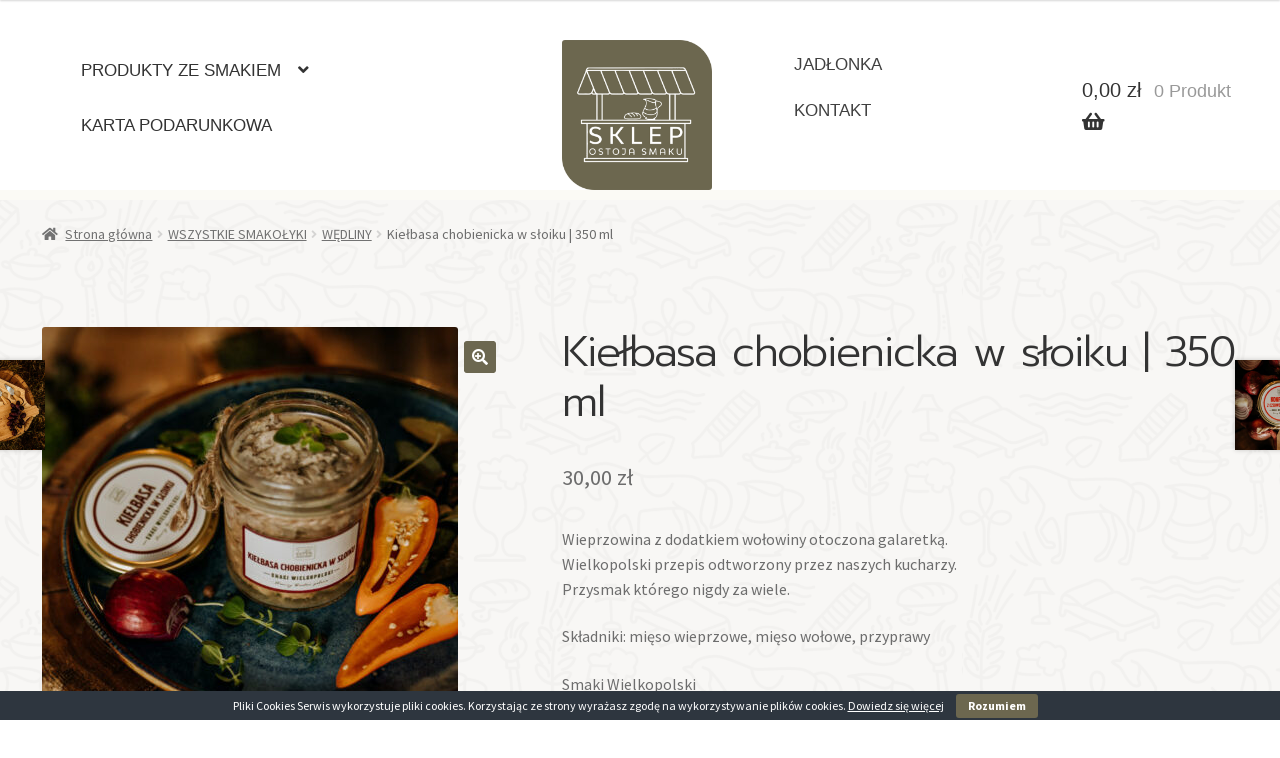

--- FILE ---
content_type: text/html; charset=UTF-8
request_url: https://sklep.ostojachobienice.pl/produkt/kielbasa-chobienicka-w-sloiku/
body_size: 20378
content:
<!doctype html>
<html lang="pl-PL">
<head>
<meta charset="UTF-8">
<meta name="viewport" content="width=device-width, initial-scale=1, maximum-scale=2.0">
<link rel="profile" href="http://gmpg.org/xfn/11">
<link rel="pingback" href="https://sklep.ostojachobienice.pl/xmlrpc.php">

<style>
@import url('https://fonts.googleapis.com/css2?family=Prompt:wght@300&display=swap');
</style>



<title>Kiełbasa chobienicka w słoiku | 350 ml &#8211; Sklep Ostoja Chobienice</title>
<meta name='robots' content='max-image-preview:large' />
	<style>img:is([sizes="auto" i], [sizes^="auto," i]) { contain-intrinsic-size: 3000px 1500px }</style>
	<link rel='dns-prefetch' href='//fonts.googleapis.com' />
<link rel="alternate" type="application/rss+xml" title="Sklep Ostoja Chobienice &raquo; Kanał z wpisami" href="https://sklep.ostojachobienice.pl/feed/" />
<link rel="alternate" type="application/rss+xml" title="Sklep Ostoja Chobienice &raquo; Kanał z komentarzami" href="https://sklep.ostojachobienice.pl/comments/feed/" />
<script>
window._wpemojiSettings = {"baseUrl":"https:\/\/s.w.org\/images\/core\/emoji\/16.0.1\/72x72\/","ext":".png","svgUrl":"https:\/\/s.w.org\/images\/core\/emoji\/16.0.1\/svg\/","svgExt":".svg","source":{"concatemoji":"https:\/\/sklep.ostojachobienice.pl\/wp-includes\/js\/wp-emoji-release.min.js?ver=6.8.3"}};
/*! This file is auto-generated */
!function(s,n){var o,i,e;function c(e){try{var t={supportTests:e,timestamp:(new Date).valueOf()};sessionStorage.setItem(o,JSON.stringify(t))}catch(e){}}function p(e,t,n){e.clearRect(0,0,e.canvas.width,e.canvas.height),e.fillText(t,0,0);var t=new Uint32Array(e.getImageData(0,0,e.canvas.width,e.canvas.height).data),a=(e.clearRect(0,0,e.canvas.width,e.canvas.height),e.fillText(n,0,0),new Uint32Array(e.getImageData(0,0,e.canvas.width,e.canvas.height).data));return t.every(function(e,t){return e===a[t]})}function u(e,t){e.clearRect(0,0,e.canvas.width,e.canvas.height),e.fillText(t,0,0);for(var n=e.getImageData(16,16,1,1),a=0;a<n.data.length;a++)if(0!==n.data[a])return!1;return!0}function f(e,t,n,a){switch(t){case"flag":return n(e,"\ud83c\udff3\ufe0f\u200d\u26a7\ufe0f","\ud83c\udff3\ufe0f\u200b\u26a7\ufe0f")?!1:!n(e,"\ud83c\udde8\ud83c\uddf6","\ud83c\udde8\u200b\ud83c\uddf6")&&!n(e,"\ud83c\udff4\udb40\udc67\udb40\udc62\udb40\udc65\udb40\udc6e\udb40\udc67\udb40\udc7f","\ud83c\udff4\u200b\udb40\udc67\u200b\udb40\udc62\u200b\udb40\udc65\u200b\udb40\udc6e\u200b\udb40\udc67\u200b\udb40\udc7f");case"emoji":return!a(e,"\ud83e\udedf")}return!1}function g(e,t,n,a){var r="undefined"!=typeof WorkerGlobalScope&&self instanceof WorkerGlobalScope?new OffscreenCanvas(300,150):s.createElement("canvas"),o=r.getContext("2d",{willReadFrequently:!0}),i=(o.textBaseline="top",o.font="600 32px Arial",{});return e.forEach(function(e){i[e]=t(o,e,n,a)}),i}function t(e){var t=s.createElement("script");t.src=e,t.defer=!0,s.head.appendChild(t)}"undefined"!=typeof Promise&&(o="wpEmojiSettingsSupports",i=["flag","emoji"],n.supports={everything:!0,everythingExceptFlag:!0},e=new Promise(function(e){s.addEventListener("DOMContentLoaded",e,{once:!0})}),new Promise(function(t){var n=function(){try{var e=JSON.parse(sessionStorage.getItem(o));if("object"==typeof e&&"number"==typeof e.timestamp&&(new Date).valueOf()<e.timestamp+604800&&"object"==typeof e.supportTests)return e.supportTests}catch(e){}return null}();if(!n){if("undefined"!=typeof Worker&&"undefined"!=typeof OffscreenCanvas&&"undefined"!=typeof URL&&URL.createObjectURL&&"undefined"!=typeof Blob)try{var e="postMessage("+g.toString()+"("+[JSON.stringify(i),f.toString(),p.toString(),u.toString()].join(",")+"));",a=new Blob([e],{type:"text/javascript"}),r=new Worker(URL.createObjectURL(a),{name:"wpTestEmojiSupports"});return void(r.onmessage=function(e){c(n=e.data),r.terminate(),t(n)})}catch(e){}c(n=g(i,f,p,u))}t(n)}).then(function(e){for(var t in e)n.supports[t]=e[t],n.supports.everything=n.supports.everything&&n.supports[t],"flag"!==t&&(n.supports.everythingExceptFlag=n.supports.everythingExceptFlag&&n.supports[t]);n.supports.everythingExceptFlag=n.supports.everythingExceptFlag&&!n.supports.flag,n.DOMReady=!1,n.readyCallback=function(){n.DOMReady=!0}}).then(function(){return e}).then(function(){var e;n.supports.everything||(n.readyCallback(),(e=n.source||{}).concatemoji?t(e.concatemoji):e.wpemoji&&e.twemoji&&(t(e.twemoji),t(e.wpemoji)))}))}((window,document),window._wpemojiSettings);
</script>
<link rel='stylesheet' id='storefront-top-bar-css' href='https://sklep.ostojachobienice.pl/wp-content/plugins/storefront-top-bar/assets/css/storefront-top-bar.css?ver=6.8.3' media='all' />
<style id='wp-emoji-styles-inline-css'>

	img.wp-smiley, img.emoji {
		display: inline !important;
		border: none !important;
		box-shadow: none !important;
		height: 1em !important;
		width: 1em !important;
		margin: 0 0.07em !important;
		vertical-align: -0.1em !important;
		background: none !important;
		padding: 0 !important;
	}
</style>
<link rel='stylesheet' id='wp-block-library-css' href='https://sklep.ostojachobienice.pl/wp-includes/css/dist/block-library/style.min.css?ver=6.8.3' media='all' />
<style id='wp-block-library-theme-inline-css'>
.wp-block-audio :where(figcaption){color:#555;font-size:13px;text-align:center}.is-dark-theme .wp-block-audio :where(figcaption){color:#ffffffa6}.wp-block-audio{margin:0 0 1em}.wp-block-code{border:1px solid #ccc;border-radius:4px;font-family:Menlo,Consolas,monaco,monospace;padding:.8em 1em}.wp-block-embed :where(figcaption){color:#555;font-size:13px;text-align:center}.is-dark-theme .wp-block-embed :where(figcaption){color:#ffffffa6}.wp-block-embed{margin:0 0 1em}.blocks-gallery-caption{color:#555;font-size:13px;text-align:center}.is-dark-theme .blocks-gallery-caption{color:#ffffffa6}:root :where(.wp-block-image figcaption){color:#555;font-size:13px;text-align:center}.is-dark-theme :root :where(.wp-block-image figcaption){color:#ffffffa6}.wp-block-image{margin:0 0 1em}.wp-block-pullquote{border-bottom:4px solid;border-top:4px solid;color:currentColor;margin-bottom:1.75em}.wp-block-pullquote cite,.wp-block-pullquote footer,.wp-block-pullquote__citation{color:currentColor;font-size:.8125em;font-style:normal;text-transform:uppercase}.wp-block-quote{border-left:.25em solid;margin:0 0 1.75em;padding-left:1em}.wp-block-quote cite,.wp-block-quote footer{color:currentColor;font-size:.8125em;font-style:normal;position:relative}.wp-block-quote:where(.has-text-align-right){border-left:none;border-right:.25em solid;padding-left:0;padding-right:1em}.wp-block-quote:where(.has-text-align-center){border:none;padding-left:0}.wp-block-quote.is-large,.wp-block-quote.is-style-large,.wp-block-quote:where(.is-style-plain){border:none}.wp-block-search .wp-block-search__label{font-weight:700}.wp-block-search__button{border:1px solid #ccc;padding:.375em .625em}:where(.wp-block-group.has-background){padding:1.25em 2.375em}.wp-block-separator.has-css-opacity{opacity:.4}.wp-block-separator{border:none;border-bottom:2px solid;margin-left:auto;margin-right:auto}.wp-block-separator.has-alpha-channel-opacity{opacity:1}.wp-block-separator:not(.is-style-wide):not(.is-style-dots){width:100px}.wp-block-separator.has-background:not(.is-style-dots){border-bottom:none;height:1px}.wp-block-separator.has-background:not(.is-style-wide):not(.is-style-dots){height:2px}.wp-block-table{margin:0 0 1em}.wp-block-table td,.wp-block-table th{word-break:normal}.wp-block-table :where(figcaption){color:#555;font-size:13px;text-align:center}.is-dark-theme .wp-block-table :where(figcaption){color:#ffffffa6}.wp-block-video :where(figcaption){color:#555;font-size:13px;text-align:center}.is-dark-theme .wp-block-video :where(figcaption){color:#ffffffa6}.wp-block-video{margin:0 0 1em}:root :where(.wp-block-template-part.has-background){margin-bottom:0;margin-top:0;padding:1.25em 2.375em}
</style>
<style id='classic-theme-styles-inline-css'>
/*! This file is auto-generated */
.wp-block-button__link{color:#fff;background-color:#32373c;border-radius:9999px;box-shadow:none;text-decoration:none;padding:calc(.667em + 2px) calc(1.333em + 2px);font-size:1.125em}.wp-block-file__button{background:#32373c;color:#fff;text-decoration:none}
</style>
<link rel='stylesheet' id='storefront-gutenberg-blocks-css' href='https://sklep.ostojachobienice.pl/wp-content/themes/storefront/assets/css/base/gutenberg-blocks.css?ver=4.6.1' media='all' />
<style id='storefront-gutenberg-blocks-inline-css'>

				.wp-block-button__link:not(.has-text-color) {
					color: #ffffff;
				}

				.wp-block-button__link:not(.has-text-color):hover,
				.wp-block-button__link:not(.has-text-color):focus,
				.wp-block-button__link:not(.has-text-color):active {
					color: #ffffff;
				}

				.wp-block-button__link:not(.has-background) {
					background-color: #6c6750;
				}

				.wp-block-button__link:not(.has-background):hover,
				.wp-block-button__link:not(.has-background):focus,
				.wp-block-button__link:not(.has-background):active {
					border-color: #534e37;
					background-color: #534e37;
				}

				.wc-block-grid__products .wc-block-grid__product .wp-block-button__link {
					background-color: #6c6750;
					border-color: #6c6750;
					color: #ffffff;
				}

				.wp-block-quote footer,
				.wp-block-quote cite,
				.wp-block-quote__citation {
					color: #6d6d6d;
				}

				.wp-block-pullquote cite,
				.wp-block-pullquote footer,
				.wp-block-pullquote__citation {
					color: #6d6d6d;
				}

				.wp-block-image figcaption {
					color: #6d6d6d;
				}

				.wp-block-separator.is-style-dots::before {
					color: #333333;
				}

				.wp-block-file a.wp-block-file__button {
					color: #ffffff;
					background-color: #6c6750;
					border-color: #6c6750;
				}

				.wp-block-file a.wp-block-file__button:hover,
				.wp-block-file a.wp-block-file__button:focus,
				.wp-block-file a.wp-block-file__button:active {
					color: #ffffff;
					background-color: #534e37;
				}

				.wp-block-code,
				.wp-block-preformatted pre {
					color: #6d6d6d;
				}

				.wp-block-table:not( .has-background ):not( .is-style-stripes ) tbody tr:nth-child(2n) td {
					background-color: #fdfdfd;
				}

				.wp-block-cover .wp-block-cover__inner-container h1:not(.has-text-color),
				.wp-block-cover .wp-block-cover__inner-container h2:not(.has-text-color),
				.wp-block-cover .wp-block-cover__inner-container h3:not(.has-text-color),
				.wp-block-cover .wp-block-cover__inner-container h4:not(.has-text-color),
				.wp-block-cover .wp-block-cover__inner-container h5:not(.has-text-color),
				.wp-block-cover .wp-block-cover__inner-container h6:not(.has-text-color) {
					color: #000000;
				}

				.wc-block-components-price-slider__range-input-progress,
				.rtl .wc-block-components-price-slider__range-input-progress {
					--range-color: #897b3c;
				}

				/* Target only IE11 */
				@media all and (-ms-high-contrast: none), (-ms-high-contrast: active) {
					.wc-block-components-price-slider__range-input-progress {
						background: #897b3c;
					}
				}

				.wc-block-components-button:not(.is-link) {
					background-color: #333333;
					color: #ffffff;
				}

				.wc-block-components-button:not(.is-link):hover,
				.wc-block-components-button:not(.is-link):focus,
				.wc-block-components-button:not(.is-link):active {
					background-color: #1a1a1a;
					color: #ffffff;
				}

				.wc-block-components-button:not(.is-link):disabled {
					background-color: #333333;
					color: #ffffff;
				}

				.wc-block-cart__submit-container {
					background-color: #ffffff;
				}

				.wc-block-cart__submit-container::before {
					color: rgba(220,220,220,0.5);
				}

				.wc-block-components-order-summary-item__quantity {
					background-color: #ffffff;
					border-color: #6d6d6d;
					box-shadow: 0 0 0 2px #ffffff;
					color: #6d6d6d;
				}
			
</style>
<style id='global-styles-inline-css'>
:root{--wp--preset--aspect-ratio--square: 1;--wp--preset--aspect-ratio--4-3: 4/3;--wp--preset--aspect-ratio--3-4: 3/4;--wp--preset--aspect-ratio--3-2: 3/2;--wp--preset--aspect-ratio--2-3: 2/3;--wp--preset--aspect-ratio--16-9: 16/9;--wp--preset--aspect-ratio--9-16: 9/16;--wp--preset--color--black: #000000;--wp--preset--color--cyan-bluish-gray: #abb8c3;--wp--preset--color--white: #ffffff;--wp--preset--color--pale-pink: #f78da7;--wp--preset--color--vivid-red: #cf2e2e;--wp--preset--color--luminous-vivid-orange: #ff6900;--wp--preset--color--luminous-vivid-amber: #fcb900;--wp--preset--color--light-green-cyan: #7bdcb5;--wp--preset--color--vivid-green-cyan: #00d084;--wp--preset--color--pale-cyan-blue: #8ed1fc;--wp--preset--color--vivid-cyan-blue: #0693e3;--wp--preset--color--vivid-purple: #9b51e0;--wp--preset--gradient--vivid-cyan-blue-to-vivid-purple: linear-gradient(135deg,rgba(6,147,227,1) 0%,rgb(155,81,224) 100%);--wp--preset--gradient--light-green-cyan-to-vivid-green-cyan: linear-gradient(135deg,rgb(122,220,180) 0%,rgb(0,208,130) 100%);--wp--preset--gradient--luminous-vivid-amber-to-luminous-vivid-orange: linear-gradient(135deg,rgba(252,185,0,1) 0%,rgba(255,105,0,1) 100%);--wp--preset--gradient--luminous-vivid-orange-to-vivid-red: linear-gradient(135deg,rgba(255,105,0,1) 0%,rgb(207,46,46) 100%);--wp--preset--gradient--very-light-gray-to-cyan-bluish-gray: linear-gradient(135deg,rgb(238,238,238) 0%,rgb(169,184,195) 100%);--wp--preset--gradient--cool-to-warm-spectrum: linear-gradient(135deg,rgb(74,234,220) 0%,rgb(151,120,209) 20%,rgb(207,42,186) 40%,rgb(238,44,130) 60%,rgb(251,105,98) 80%,rgb(254,248,76) 100%);--wp--preset--gradient--blush-light-purple: linear-gradient(135deg,rgb(255,206,236) 0%,rgb(152,150,240) 100%);--wp--preset--gradient--blush-bordeaux: linear-gradient(135deg,rgb(254,205,165) 0%,rgb(254,45,45) 50%,rgb(107,0,62) 100%);--wp--preset--gradient--luminous-dusk: linear-gradient(135deg,rgb(255,203,112) 0%,rgb(199,81,192) 50%,rgb(65,88,208) 100%);--wp--preset--gradient--pale-ocean: linear-gradient(135deg,rgb(255,245,203) 0%,rgb(182,227,212) 50%,rgb(51,167,181) 100%);--wp--preset--gradient--electric-grass: linear-gradient(135deg,rgb(202,248,128) 0%,rgb(113,206,126) 100%);--wp--preset--gradient--midnight: linear-gradient(135deg,rgb(2,3,129) 0%,rgb(40,116,252) 100%);--wp--preset--font-size--small: 14px;--wp--preset--font-size--medium: 23px;--wp--preset--font-size--large: 26px;--wp--preset--font-size--x-large: 42px;--wp--preset--font-size--normal: 16px;--wp--preset--font-size--huge: 37px;--wp--preset--spacing--20: 0.44rem;--wp--preset--spacing--30: 0.67rem;--wp--preset--spacing--40: 1rem;--wp--preset--spacing--50: 1.5rem;--wp--preset--spacing--60: 2.25rem;--wp--preset--spacing--70: 3.38rem;--wp--preset--spacing--80: 5.06rem;--wp--preset--shadow--natural: 6px 6px 9px rgba(0, 0, 0, 0.2);--wp--preset--shadow--deep: 12px 12px 50px rgba(0, 0, 0, 0.4);--wp--preset--shadow--sharp: 6px 6px 0px rgba(0, 0, 0, 0.2);--wp--preset--shadow--outlined: 6px 6px 0px -3px rgba(255, 255, 255, 1), 6px 6px rgba(0, 0, 0, 1);--wp--preset--shadow--crisp: 6px 6px 0px rgba(0, 0, 0, 1);}:root :where(.is-layout-flow) > :first-child{margin-block-start: 0;}:root :where(.is-layout-flow) > :last-child{margin-block-end: 0;}:root :where(.is-layout-flow) > *{margin-block-start: 24px;margin-block-end: 0;}:root :where(.is-layout-constrained) > :first-child{margin-block-start: 0;}:root :where(.is-layout-constrained) > :last-child{margin-block-end: 0;}:root :where(.is-layout-constrained) > *{margin-block-start: 24px;margin-block-end: 0;}:root :where(.is-layout-flex){gap: 24px;}:root :where(.is-layout-grid){gap: 24px;}body .is-layout-flex{display: flex;}.is-layout-flex{flex-wrap: wrap;align-items: center;}.is-layout-flex > :is(*, div){margin: 0;}body .is-layout-grid{display: grid;}.is-layout-grid > :is(*, div){margin: 0;}.has-black-color{color: var(--wp--preset--color--black) !important;}.has-cyan-bluish-gray-color{color: var(--wp--preset--color--cyan-bluish-gray) !important;}.has-white-color{color: var(--wp--preset--color--white) !important;}.has-pale-pink-color{color: var(--wp--preset--color--pale-pink) !important;}.has-vivid-red-color{color: var(--wp--preset--color--vivid-red) !important;}.has-luminous-vivid-orange-color{color: var(--wp--preset--color--luminous-vivid-orange) !important;}.has-luminous-vivid-amber-color{color: var(--wp--preset--color--luminous-vivid-amber) !important;}.has-light-green-cyan-color{color: var(--wp--preset--color--light-green-cyan) !important;}.has-vivid-green-cyan-color{color: var(--wp--preset--color--vivid-green-cyan) !important;}.has-pale-cyan-blue-color{color: var(--wp--preset--color--pale-cyan-blue) !important;}.has-vivid-cyan-blue-color{color: var(--wp--preset--color--vivid-cyan-blue) !important;}.has-vivid-purple-color{color: var(--wp--preset--color--vivid-purple) !important;}.has-black-background-color{background-color: var(--wp--preset--color--black) !important;}.has-cyan-bluish-gray-background-color{background-color: var(--wp--preset--color--cyan-bluish-gray) !important;}.has-white-background-color{background-color: var(--wp--preset--color--white) !important;}.has-pale-pink-background-color{background-color: var(--wp--preset--color--pale-pink) !important;}.has-vivid-red-background-color{background-color: var(--wp--preset--color--vivid-red) !important;}.has-luminous-vivid-orange-background-color{background-color: var(--wp--preset--color--luminous-vivid-orange) !important;}.has-luminous-vivid-amber-background-color{background-color: var(--wp--preset--color--luminous-vivid-amber) !important;}.has-light-green-cyan-background-color{background-color: var(--wp--preset--color--light-green-cyan) !important;}.has-vivid-green-cyan-background-color{background-color: var(--wp--preset--color--vivid-green-cyan) !important;}.has-pale-cyan-blue-background-color{background-color: var(--wp--preset--color--pale-cyan-blue) !important;}.has-vivid-cyan-blue-background-color{background-color: var(--wp--preset--color--vivid-cyan-blue) !important;}.has-vivid-purple-background-color{background-color: var(--wp--preset--color--vivid-purple) !important;}.has-black-border-color{border-color: var(--wp--preset--color--black) !important;}.has-cyan-bluish-gray-border-color{border-color: var(--wp--preset--color--cyan-bluish-gray) !important;}.has-white-border-color{border-color: var(--wp--preset--color--white) !important;}.has-pale-pink-border-color{border-color: var(--wp--preset--color--pale-pink) !important;}.has-vivid-red-border-color{border-color: var(--wp--preset--color--vivid-red) !important;}.has-luminous-vivid-orange-border-color{border-color: var(--wp--preset--color--luminous-vivid-orange) !important;}.has-luminous-vivid-amber-border-color{border-color: var(--wp--preset--color--luminous-vivid-amber) !important;}.has-light-green-cyan-border-color{border-color: var(--wp--preset--color--light-green-cyan) !important;}.has-vivid-green-cyan-border-color{border-color: var(--wp--preset--color--vivid-green-cyan) !important;}.has-pale-cyan-blue-border-color{border-color: var(--wp--preset--color--pale-cyan-blue) !important;}.has-vivid-cyan-blue-border-color{border-color: var(--wp--preset--color--vivid-cyan-blue) !important;}.has-vivid-purple-border-color{border-color: var(--wp--preset--color--vivid-purple) !important;}.has-vivid-cyan-blue-to-vivid-purple-gradient-background{background: var(--wp--preset--gradient--vivid-cyan-blue-to-vivid-purple) !important;}.has-light-green-cyan-to-vivid-green-cyan-gradient-background{background: var(--wp--preset--gradient--light-green-cyan-to-vivid-green-cyan) !important;}.has-luminous-vivid-amber-to-luminous-vivid-orange-gradient-background{background: var(--wp--preset--gradient--luminous-vivid-amber-to-luminous-vivid-orange) !important;}.has-luminous-vivid-orange-to-vivid-red-gradient-background{background: var(--wp--preset--gradient--luminous-vivid-orange-to-vivid-red) !important;}.has-very-light-gray-to-cyan-bluish-gray-gradient-background{background: var(--wp--preset--gradient--very-light-gray-to-cyan-bluish-gray) !important;}.has-cool-to-warm-spectrum-gradient-background{background: var(--wp--preset--gradient--cool-to-warm-spectrum) !important;}.has-blush-light-purple-gradient-background{background: var(--wp--preset--gradient--blush-light-purple) !important;}.has-blush-bordeaux-gradient-background{background: var(--wp--preset--gradient--blush-bordeaux) !important;}.has-luminous-dusk-gradient-background{background: var(--wp--preset--gradient--luminous-dusk) !important;}.has-pale-ocean-gradient-background{background: var(--wp--preset--gradient--pale-ocean) !important;}.has-electric-grass-gradient-background{background: var(--wp--preset--gradient--electric-grass) !important;}.has-midnight-gradient-background{background: var(--wp--preset--gradient--midnight) !important;}.has-small-font-size{font-size: var(--wp--preset--font-size--small) !important;}.has-medium-font-size{font-size: var(--wp--preset--font-size--medium) !important;}.has-large-font-size{font-size: var(--wp--preset--font-size--large) !important;}.has-x-large-font-size{font-size: var(--wp--preset--font-size--x-large) !important;}
:root :where(.wp-block-pullquote){font-size: 1.5em;line-height: 1.6;}
</style>
<link rel='stylesheet' id='acoplw-style-css' href='https://sklep.ostojachobienice.pl/wp-content/plugins/aco-product-labels-for-woocommerce/includes/../assets/css/frontend.css?ver=1.5.12' media='all' />
<link rel='stylesheet' id='cookie-bar-css-css' href='https://sklep.ostojachobienice.pl/wp-content/plugins/cookie-bar/css/cookie-bar.css?ver=6.8.3' media='all' />
<link rel='stylesheet' id='SFSImainCss-css' href='https://sklep.ostojachobienice.pl/wp-content/plugins/ultimate-social-media-icons/css/sfsi-style.css?ver=2.9.5' media='all' />
<link rel='stylesheet' id='photoswipe-css' href='https://sklep.ostojachobienice.pl/wp-content/plugins/woocommerce/assets/css/photoswipe/photoswipe.min.css?ver=10.1.3' media='all' />
<link rel='stylesheet' id='photoswipe-default-skin-css' href='https://sklep.ostojachobienice.pl/wp-content/plugins/woocommerce/assets/css/photoswipe/default-skin/default-skin.min.css?ver=10.1.3' media='all' />
<style id='woocommerce-inline-inline-css'>
.woocommerce form .form-row .required { visibility: visible; }
</style>
<link rel='stylesheet' id='p24-styles-css' href='https://sklep.ostojachobienice.pl/wp-content/plugins/woo-przelewy24/assets/css/styles.css?ver=1.0.14.2' media='all' />
<link rel='stylesheet' id='brands-styles-css' href='https://sklep.ostojachobienice.pl/wp-content/plugins/woocommerce/assets/css/brands.css?ver=10.1.3' media='all' />
<link rel='stylesheet' id='parent-style-css' href='https://sklep.ostojachobienice.pl/wp-content/themes/storefront/style.css?ver=6.8.3' media='all' />
<link rel='stylesheet' id='storefront-style-css' href='https://sklep.ostojachobienice.pl/wp-content/themes/storefront/style.css?ver=4.6.1' media='all' />
<style id='storefront-style-inline-css'>

			.main-navigation ul li a,
			.site-title a,
			ul.menu li a,
			.site-branding h1 a,
			button.menu-toggle,
			button.menu-toggle:hover,
			.handheld-navigation .dropdown-toggle {
				color: #333333;
			}

			button.menu-toggle,
			button.menu-toggle:hover {
				border-color: #333333;
			}

			.main-navigation ul li a:hover,
			.main-navigation ul li:hover > a,
			.site-title a:hover,
			.site-header ul.menu li.current-menu-item > a {
				color: #747474;
			}

			table:not( .has-background ) th {
				background-color: #f8f8f8;
			}

			table:not( .has-background ) tbody td {
				background-color: #fdfdfd;
			}

			table:not( .has-background ) tbody tr:nth-child(2n) td,
			fieldset,
			fieldset legend {
				background-color: #fbfbfb;
			}

			.site-header,
			.secondary-navigation ul ul,
			.main-navigation ul.menu > li.menu-item-has-children:after,
			.secondary-navigation ul.menu ul,
			.storefront-handheld-footer-bar,
			.storefront-handheld-footer-bar ul li > a,
			.storefront-handheld-footer-bar ul li.search .site-search,
			button.menu-toggle,
			button.menu-toggle:hover {
				background-color: #ffffff;
			}

			p.site-description,
			.site-header,
			.storefront-handheld-footer-bar {
				color: #404040;
			}

			button.menu-toggle:after,
			button.menu-toggle:before,
			button.menu-toggle span:before {
				background-color: #333333;
			}

			h1, h2, h3, h4, h5, h6, .wc-block-grid__product-title {
				color: #333333;
			}

			.widget h1 {
				border-bottom-color: #333333;
			}

			body,
			.secondary-navigation a {
				color: #6d6d6d;
			}

			.widget-area .widget a,
			.hentry .entry-header .posted-on a,
			.hentry .entry-header .post-author a,
			.hentry .entry-header .post-comments a,
			.hentry .entry-header .byline a {
				color: #727272;
			}

			a {
				color: #897b3c;
			}

			a:focus,
			button:focus,
			.button.alt:focus,
			input:focus,
			textarea:focus,
			input[type="button"]:focus,
			input[type="reset"]:focus,
			input[type="submit"]:focus,
			input[type="email"]:focus,
			input[type="tel"]:focus,
			input[type="url"]:focus,
			input[type="password"]:focus,
			input[type="search"]:focus {
				outline-color: #897b3c;
			}

			button, input[type="button"], input[type="reset"], input[type="submit"], .button, .widget a.button {
				background-color: #6c6750;
				border-color: #6c6750;
				color: #ffffff;
			}

			button:hover, input[type="button"]:hover, input[type="reset"]:hover, input[type="submit"]:hover, .button:hover, .widget a.button:hover {
				background-color: #534e37;
				border-color: #534e37;
				color: #ffffff;
			}

			button.alt, input[type="button"].alt, input[type="reset"].alt, input[type="submit"].alt, .button.alt, .widget-area .widget a.button.alt {
				background-color: #333333;
				border-color: #333333;
				color: #ffffff;
			}

			button.alt:hover, input[type="button"].alt:hover, input[type="reset"].alt:hover, input[type="submit"].alt:hover, .button.alt:hover, .widget-area .widget a.button.alt:hover {
				background-color: #1a1a1a;
				border-color: #1a1a1a;
				color: #ffffff;
			}

			.pagination .page-numbers li .page-numbers.current {
				background-color: #e6e6e6;
				color: #636363;
			}

			#comments .comment-list .comment-content .comment-text {
				background-color: #f8f8f8;
			}

			.site-footer {
				background-color: #ddcfba;
				color: #6d6d6d;
			}

			.site-footer a:not(.button):not(.components-button) {
				color: #333333;
			}

			.site-footer .storefront-handheld-footer-bar a:not(.button):not(.components-button) {
				color: #333333;
			}

			.site-footer h1, .site-footer h2, .site-footer h3, .site-footer h4, .site-footer h5, .site-footer h6, .site-footer .widget .widget-title, .site-footer .widget .widgettitle {
				color: #333333;
			}

			.page-template-template-homepage.has-post-thumbnail .type-page.has-post-thumbnail .entry-title {
				color: #000000;
			}

			.page-template-template-homepage.has-post-thumbnail .type-page.has-post-thumbnail .entry-content {
				color: #000000;
			}

			@media screen and ( min-width: 768px ) {
				.secondary-navigation ul.menu a:hover {
					color: #595959;
				}

				.secondary-navigation ul.menu a {
					color: #404040;
				}

				.main-navigation ul.menu ul.sub-menu,
				.main-navigation ul.nav-menu ul.children {
					background-color: #f0f0f0;
				}

				.site-header {
					border-bottom-color: #f0f0f0;
				}
			}

				.sp-fixed-width .site {
					background-color:#ffffff;
				}
			

				.checkout-slides .sp-checkout-control-nav li a:after {
					background-color:#ffffff;
					border: 4px solid #d7d7d7;
				}

				.checkout-slides .sp-checkout-control-nav li:nth-child(2) a.flex-active:after {
					border: 4px solid #d7d7d7;
				}

				.checkout-slides .sp-checkout-control-nav li a:before,
				.checkout-slides .sp-checkout-control-nav li:nth-child(2) a.flex-active:before  {
					background-color:#d7d7d7;
				}

				.checkout-slides .sp-checkout-control-nav li:nth-child(2) a:before {
					background-color:#ebebeb;
				}

				.checkout-slides .sp-checkout-control-nav li:nth-child(2) a:after {
					border: 4px solid #ebebeb;
				}
			
</style>
<link rel='stylesheet' id='storefront-icons-css' href='https://sklep.ostojachobienice.pl/wp-content/themes/storefront/assets/css/base/icons.css?ver=4.6.1' media='all' />
<link rel='stylesheet' id='storefront-fonts-css' href='https://fonts.googleapis.com/css?family=Source+Sans+Pro%3A400%2C300%2C300italic%2C400italic%2C600%2C700%2C900&#038;subset=latin%2Clatin-ext&#038;ver=4.6.1' media='all' />
<link rel='stylesheet' id='flexible-shipping-free-shipping-css' href='https://sklep.ostojachobienice.pl/wp-content/plugins/flexible-shipping/assets/dist/css/free-shipping.css?ver=6.4.0.2' media='all' />
<link rel='stylesheet' id='storefront-woocommerce-style-css' href='https://sklep.ostojachobienice.pl/wp-content/themes/storefront/assets/css/woocommerce/woocommerce.css?ver=4.6.1' media='all' />
<style id='storefront-woocommerce-style-inline-css'>
@font-face {
				font-family: star;
				src: url(https://sklep.ostojachobienice.pl/wp-content/plugins/woocommerce/assets/fonts/star.eot);
				src:
					url(https://sklep.ostojachobienice.pl/wp-content/plugins/woocommerce/assets/fonts/star.eot?#iefix) format("embedded-opentype"),
					url(https://sklep.ostojachobienice.pl/wp-content/plugins/woocommerce/assets/fonts/star.woff) format("woff"),
					url(https://sklep.ostojachobienice.pl/wp-content/plugins/woocommerce/assets/fonts/star.ttf) format("truetype"),
					url(https://sklep.ostojachobienice.pl/wp-content/plugins/woocommerce/assets/fonts/star.svg#star) format("svg");
				font-weight: 400;
				font-style: normal;
			}
			@font-face {
				font-family: WooCommerce;
				src: url(https://sklep.ostojachobienice.pl/wp-content/plugins/woocommerce/assets/fonts/WooCommerce.eot);
				src:
					url(https://sklep.ostojachobienice.pl/wp-content/plugins/woocommerce/assets/fonts/WooCommerce.eot?#iefix) format("embedded-opentype"),
					url(https://sklep.ostojachobienice.pl/wp-content/plugins/woocommerce/assets/fonts/WooCommerce.woff) format("woff"),
					url(https://sklep.ostojachobienice.pl/wp-content/plugins/woocommerce/assets/fonts/WooCommerce.ttf) format("truetype"),
					url(https://sklep.ostojachobienice.pl/wp-content/plugins/woocommerce/assets/fonts/WooCommerce.svg#WooCommerce) format("svg");
				font-weight: 400;
				font-style: normal;
			}

			a.cart-contents,
			.site-header-cart .widget_shopping_cart a {
				color: #333333;
			}

			a.cart-contents:hover,
			.site-header-cart .widget_shopping_cart a:hover,
			.site-header-cart:hover > li > a {
				color: #747474;
			}

			table.cart td.product-remove,
			table.cart td.actions {
				border-top-color: #ffffff;
			}

			.storefront-handheld-footer-bar ul li.cart .count {
				background-color: #333333;
				color: #ffffff;
				border-color: #ffffff;
			}

			.woocommerce-tabs ul.tabs li.active a,
			ul.products li.product .price,
			.onsale,
			.wc-block-grid__product-onsale,
			.widget_search form:before,
			.widget_product_search form:before {
				color: #6d6d6d;
			}

			.woocommerce-breadcrumb a,
			a.woocommerce-review-link,
			.product_meta a {
				color: #727272;
			}

			.wc-block-grid__product-onsale,
			.onsale {
				border-color: #6d6d6d;
			}

			.star-rating span:before,
			.quantity .plus, .quantity .minus,
			p.stars a:hover:after,
			p.stars a:after,
			.star-rating span:before,
			#payment .payment_methods li input[type=radio]:first-child:checked+label:before {
				color: #897b3c;
			}

			.widget_price_filter .ui-slider .ui-slider-range,
			.widget_price_filter .ui-slider .ui-slider-handle {
				background-color: #897b3c;
			}

			.order_details {
				background-color: #f8f8f8;
			}

			.order_details > li {
				border-bottom: 1px dotted #e3e3e3;
			}

			.order_details:before,
			.order_details:after {
				background: -webkit-linear-gradient(transparent 0,transparent 0),-webkit-linear-gradient(135deg,#f8f8f8 33.33%,transparent 33.33%),-webkit-linear-gradient(45deg,#f8f8f8 33.33%,transparent 33.33%)
			}

			#order_review {
				background-color: #ffffff;
			}

			#payment .payment_methods > li .payment_box,
			#payment .place-order {
				background-color: #fafafa;
			}

			#payment .payment_methods > li:not(.woocommerce-notice) {
				background-color: #f5f5f5;
			}

			#payment .payment_methods > li:not(.woocommerce-notice):hover {
				background-color: #f0f0f0;
			}

			.woocommerce-pagination .page-numbers li .page-numbers.current {
				background-color: #e6e6e6;
				color: #636363;
			}

			.wc-block-grid__product-onsale,
			.onsale,
			.woocommerce-pagination .page-numbers li .page-numbers:not(.current) {
				color: #6d6d6d;
			}

			p.stars a:before,
			p.stars a:hover~a:before,
			p.stars.selected a.active~a:before {
				color: #6d6d6d;
			}

			p.stars.selected a.active:before,
			p.stars:hover a:before,
			p.stars.selected a:not(.active):before,
			p.stars.selected a.active:before {
				color: #897b3c;
			}

			.single-product div.product .woocommerce-product-gallery .woocommerce-product-gallery__trigger {
				background-color: #6c6750;
				color: #ffffff;
			}

			.single-product div.product .woocommerce-product-gallery .woocommerce-product-gallery__trigger:hover {
				background-color: #534e37;
				border-color: #534e37;
				color: #ffffff;
			}

			.button.added_to_cart:focus,
			.button.wc-forward:focus {
				outline-color: #897b3c;
			}

			.added_to_cart,
			.site-header-cart .widget_shopping_cart a.button,
			.wc-block-grid__products .wc-block-grid__product .wp-block-button__link {
				background-color: #6c6750;
				border-color: #6c6750;
				color: #ffffff;
			}

			.added_to_cart:hover,
			.site-header-cart .widget_shopping_cart a.button:hover,
			.wc-block-grid__products .wc-block-grid__product .wp-block-button__link:hover {
				background-color: #534e37;
				border-color: #534e37;
				color: #ffffff;
			}

			.added_to_cart.alt, .added_to_cart, .widget a.button.checkout {
				background-color: #333333;
				border-color: #333333;
				color: #ffffff;
			}

			.added_to_cart.alt:hover, .added_to_cart:hover, .widget a.button.checkout:hover {
				background-color: #1a1a1a;
				border-color: #1a1a1a;
				color: #ffffff;
			}

			.button.loading {
				color: #6c6750;
			}

			.button.loading:hover {
				background-color: #6c6750;
			}

			.button.loading:after {
				color: #ffffff;
			}

			@media screen and ( min-width: 768px ) {
				.site-header-cart .widget_shopping_cart,
				.site-header .product_list_widget li .quantity {
					color: #404040;
				}

				.site-header-cart .widget_shopping_cart .buttons,
				.site-header-cart .widget_shopping_cart .total {
					background-color: #f5f5f5;
				}

				.site-header-cart .widget_shopping_cart {
					background-color: #f0f0f0;
				}
			}
				.storefront-product-pagination a {
					color: #6d6d6d;
					background-color: #ffffff;
				}
				.storefront-sticky-add-to-cart {
					color: #6d6d6d;
					background-color: #ffffff;
				}

				.storefront-sticky-add-to-cart a:not(.button) {
					color: #333333;
				}

				.woocommerce-message {
					background-color: #0f834d !important;
					color: #ffffff !important;
				}

				.woocommerce-message a,
				.woocommerce-message a:hover,
				.woocommerce-message .button,
				.woocommerce-message .button:hover {
					color: #ffffff !important;
				}

				.woocommerce-info {
					background-color: #3D9CD2 !important;
					color: #ffffff !important;
				}

				.woocommerce-info a,
				.woocommerce-info a:hover,
				.woocommerce-info .button,
				.woocommerce-info .button:hover {
					color: #ffffff !important;
				}

				.woocommerce-error {
					background-color: #e2401c !important;
					color: #ffffff !important;
				}

				.woocommerce-error a,
				.woocommerce-error a:hover,
				.woocommerce-error .button,
				.woocommerce-error .button:hover {
					color: #ffffff !important;
				}

			

				.star-rating span:before,
				.star-rating:before {
					color: #FFA200 !important;
				}

				.star-rating:before {
					opacity: 0.25 !important;
				}
			
</style>
<link rel='stylesheet' id='storefront-child-style-css' href='https://sklep.ostojachobienice.pl/wp-content/themes/storefront-child/style.css?ver=6.8.3' media='all' />
<link rel='stylesheet' id='storefront-woocommerce-brands-style-css' href='https://sklep.ostojachobienice.pl/wp-content/themes/storefront/assets/css/woocommerce/extensions/brands.css?ver=4.6.1' media='all' />
<link rel='stylesheet' id='sp-header-frontend-css' href='https://sklep.ostojachobienice.pl/wp-content/plugins/storefront-powerpack/includes/customizer/header/assets/css/sp-header-frontend.css?ver=1.5.0' media='all' />
<link rel='stylesheet' id='sp-sticky-header-css' href='https://sklep.ostojachobienice.pl/wp-content/plugins/storefront-powerpack/includes/customizer/header/assets/css/sp-sticky-header.css?ver=1.5.0' media='all' />
<link rel='stylesheet' id='sp-styles-css' href='https://sklep.ostojachobienice.pl/wp-content/plugins/storefront-powerpack/assets/css/style.css?ver=1.5.0' media='all' />
<link rel='stylesheet' id='rvpplugin-slick-css' href='https://sklep.ostojachobienice.pl/wp-content/plugins/recently-viewed-products/slick/slick.css?ver=1768642954' media='all' />
<link rel='stylesheet' id='rvpplugin-slick-theme-css' href='https://sklep.ostojachobienice.pl/wp-content/plugins/recently-viewed-products/slick/slick-theme.css?ver=1768642954' media='all' />
<link rel='stylesheet' id='rvpplugin-frontend-css' href='https://sklep.ostojachobienice.pl/wp-content/plugins/recently-viewed-products/frontend/css/rvpplugin-frontend-style.css?ver=1768642954' media='all' />
<script src="https://sklep.ostojachobienice.pl/wp-includes/js/dist/vendor/react.min.js?ver=18.3.1.1" id="react-js"></script>
<script src="https://sklep.ostojachobienice.pl/wp-includes/js/dist/vendor/react-jsx-runtime.min.js?ver=18.3.1" id="react-jsx-runtime-js"></script>
<script src="https://sklep.ostojachobienice.pl/wp-content/plugins/woo-przelewy24/assets/blocks/block-p24-installments/frontend.js?ver=d7b2ae8848bdcfe9207f" id="przelewy24-installments-script-js"></script>
<script src="https://sklep.ostojachobienice.pl/wp-includes/js/jquery/jquery.min.js?ver=3.7.1" id="jquery-core-js"></script>
<script src="https://sklep.ostojachobienice.pl/wp-includes/js/jquery/jquery-migrate.min.js?ver=3.4.1" id="jquery-migrate-js"></script>
<script id="acoplw-script-js-extra">
var acoplw_frontend_object = {"classname":"","enablejquery":"1"};
</script>
<script src="https://sklep.ostojachobienice.pl/wp-content/plugins/aco-product-labels-for-woocommerce/includes/../assets/js/frontend.js?ver=1.5.12" id="acoplw-script-js"></script>
<script src="https://sklep.ostojachobienice.pl/wp-content/plugins/cookie-bar/js/cookie-bar.js?ver=1768642954" id="cookie-bar-js-js"></script>
<script src="https://sklep.ostojachobienice.pl/wp-content/plugins/woocommerce/assets/js/jquery-blockui/jquery.blockUI.min.js?ver=2.7.0-wc.10.1.3" id="jquery-blockui-js" defer data-wp-strategy="defer"></script>
<script id="wc-add-to-cart-js-extra">
var wc_add_to_cart_params = {"ajax_url":"\/wp-admin\/admin-ajax.php","wc_ajax_url":"\/?wc-ajax=%%endpoint%%","i18n_view_cart":"Zobacz koszyk","cart_url":"https:\/\/sklep.ostojachobienice.pl\/koszyk\/","is_cart":"","cart_redirect_after_add":"no"};
</script>
<script src="https://sklep.ostojachobienice.pl/wp-content/plugins/woocommerce/assets/js/frontend/add-to-cart.min.js?ver=10.1.3" id="wc-add-to-cart-js" defer data-wp-strategy="defer"></script>
<script src="https://sklep.ostojachobienice.pl/wp-content/plugins/woocommerce/assets/js/zoom/jquery.zoom.min.js?ver=1.7.21-wc.10.1.3" id="zoom-js" defer data-wp-strategy="defer"></script>
<script src="https://sklep.ostojachobienice.pl/wp-content/plugins/woocommerce/assets/js/flexslider/jquery.flexslider.min.js?ver=2.7.2-wc.10.1.3" id="flexslider-js" defer data-wp-strategy="defer"></script>
<script src="https://sklep.ostojachobienice.pl/wp-content/plugins/woocommerce/assets/js/photoswipe/photoswipe.min.js?ver=4.1.1-wc.10.1.3" id="photoswipe-js" defer data-wp-strategy="defer"></script>
<script src="https://sklep.ostojachobienice.pl/wp-content/plugins/woocommerce/assets/js/photoswipe/photoswipe-ui-default.min.js?ver=4.1.1-wc.10.1.3" id="photoswipe-ui-default-js" defer data-wp-strategy="defer"></script>
<script id="wc-single-product-js-extra">
var wc_single_product_params = {"i18n_required_rating_text":"Prosz\u0119 wybra\u0107 ocen\u0119","i18n_rating_options":["1 z 5 gwiazdek","2 z 5 gwiazdek","3 z 5 gwiazdek","4 z 5 gwiazdek","5 z 5 gwiazdek"],"i18n_product_gallery_trigger_text":"Wy\u015bwietl pe\u0142noekranow\u0105 galeri\u0119 obrazk\u00f3w","review_rating_required":"yes","flexslider":{"rtl":false,"animation":"slide","smoothHeight":true,"directionNav":false,"controlNav":"thumbnails","slideshow":false,"animationSpeed":500,"animationLoop":false,"allowOneSlide":false},"zoom_enabled":"1","zoom_options":[],"photoswipe_enabled":"1","photoswipe_options":{"shareEl":false,"closeOnScroll":false,"history":false,"hideAnimationDuration":0,"showAnimationDuration":0},"flexslider_enabled":"1"};
</script>
<script src="https://sklep.ostojachobienice.pl/wp-content/plugins/woocommerce/assets/js/frontend/single-product.min.js?ver=10.1.3" id="wc-single-product-js" defer data-wp-strategy="defer"></script>
<script src="https://sklep.ostojachobienice.pl/wp-content/plugins/woocommerce/assets/js/js-cookie/js.cookie.min.js?ver=2.1.4-wc.10.1.3" id="js-cookie-js" defer data-wp-strategy="defer"></script>
<script id="woocommerce-js-extra">
var woocommerce_params = {"ajax_url":"\/wp-admin\/admin-ajax.php","wc_ajax_url":"\/?wc-ajax=%%endpoint%%","i18n_password_show":"Poka\u017c has\u0142o","i18n_password_hide":"Ukryj has\u0142o"};
</script>
<script src="https://sklep.ostojachobienice.pl/wp-content/plugins/woocommerce/assets/js/frontend/woocommerce.min.js?ver=10.1.3" id="woocommerce-js" defer data-wp-strategy="defer"></script>
<script id="wc-cart-fragments-js-extra">
var wc_cart_fragments_params = {"ajax_url":"\/wp-admin\/admin-ajax.php","wc_ajax_url":"\/?wc-ajax=%%endpoint%%","cart_hash_key":"wc_cart_hash_66c27be2e4d3a78a892f89c960811201","fragment_name":"wc_fragments_66c27be2e4d3a78a892f89c960811201","request_timeout":"5000"};
</script>
<script src="https://sklep.ostojachobienice.pl/wp-content/plugins/woocommerce/assets/js/frontend/cart-fragments.min.js?ver=10.1.3" id="wc-cart-fragments-js" defer data-wp-strategy="defer"></script>
<link rel="https://api.w.org/" href="https://sklep.ostojachobienice.pl/wp-json/" /><link rel="alternate" title="JSON" type="application/json" href="https://sklep.ostojachobienice.pl/wp-json/wp/v2/product/635" /><link rel="EditURI" type="application/rsd+xml" title="RSD" href="https://sklep.ostojachobienice.pl/xmlrpc.php?rsd" />
<meta name="generator" content="WordPress 6.8.3" />
<meta name="generator" content="WooCommerce 10.1.3" />
<link rel="canonical" href="https://sklep.ostojachobienice.pl/produkt/kielbasa-chobienicka-w-sloiku/" />
<link rel='shortlink' href='https://sklep.ostojachobienice.pl/?p=635' />
<link rel="alternate" title="oEmbed (JSON)" type="application/json+oembed" href="https://sklep.ostojachobienice.pl/wp-json/oembed/1.0/embed?url=https%3A%2F%2Fsklep.ostojachobienice.pl%2Fprodukt%2Fkielbasa-chobienicka-w-sloiku%2F" />
<link rel="alternate" title="oEmbed (XML)" type="text/xml+oembed" href="https://sklep.ostojachobienice.pl/wp-json/oembed/1.0/embed?url=https%3A%2F%2Fsklep.ostojachobienice.pl%2Fprodukt%2Fkielbasa-chobienicka-w-sloiku%2F&#038;format=xml" />
<meta name="follow.[base64]" content="ytj5u4dmmY19G5Rp8kdK"/><!-- Global site tag (gtag.js) - Google Analytics -->
<script async src="https://www.googletagmanager.com/gtag/js?id=G-250XTSWKTJ"></script>
<script>
  window.dataLayer = window.dataLayer || [];
  function gtag(){dataLayer.push(arguments);}
  gtag('js', new Date());

  gtag('config', 'G-250XTSWKTJ');
</script>

        <script>
            window.onscroll = function() {

            if (window.pageYOffset > 100 ){
              document.getElementById('masthead').style.backgroundColor = "#fbfaf599";
              document.getElementsByClassName('cart-contents')[0].style.color = "black";

              document.querySelectorAll('.secondary-navigation ul.menu a')[0].style.color = "black";
              document.querySelectorAll('.secondary-navigation ul.menu a')[1].style.color = "black";
              document.querySelectorAll('.secondary-navigation ul.menu a')[2].style.color = "black";
              document.querySelectorAll('.main-navigation ul.menu a')[0].style.color = "black";
              document.querySelectorAll('.main-navigation ul.menu a')[7].style.color = "black";
              document.querySelectorAll('.main-navigation ul.menu a')[8].style.color = "black";
            } else {
              document.getElementById('masthead').style.backgroundColor = "#fbfaf599";
              document.getElementsByClassName('cart-contents')[0].style.color = "black";

              document.querySelectorAll('.secondary-navigation ul.menu a')[0].style.color = "black";
              document.querySelectorAll('.secondary-navigation ul.menu a')[1].style.color = "black";
              document.querySelectorAll('.secondary-navigation ul.menu a')[2].style.color = "black";
              document.querySelectorAll('.main-navigation ul.menu a')[0].style.color = "black";
              document.querySelectorAll('.main-navigation ul.menu a')[7].style.color = "black";
              document.querySelectorAll('.main-navigation ul.menu a')[8].style.color = "black";
            }
          }

        </script>
    	<noscript><style>.woocommerce-product-gallery{ opacity: 1 !important; }</style></noscript>
			<style type="text/css">
			.woa-top-bar-wrap, .woa-top-bar .block .widget_nav_menu ul li .sub-menu { background: #5b5b5b; } .woa-top-bar .block .widget_nav_menu ul li .sub-menu li a:hover { background: #424242 } .woa-top-bar-wrap * { color: #efefef; } .woa-top-bar-wrap a, .woa-top-bar-wrap .widget_nav_menu li.current-menu-item > a { color: #ffffff !important; } .woa-top-bar-wrap a:hover { opacity: 0.9; }
		</style>
		<style id="custom-background-css">
body.custom-background { background-image: url("https://sklep.ostojachobienice.pl/wp-content/uploads/2020/06/koronka-www.png"); background-position: left top; background-size: cover; background-repeat: no-repeat; background-attachment: fixed; }
</style>
	<link rel="icon" href="https://sklep.ostojachobienice.pl/wp-content/uploads/2020/06/cropped-logo_wektor-32x32.png" sizes="32x32" />
<link rel="icon" href="https://sklep.ostojachobienice.pl/wp-content/uploads/2020/06/cropped-logo_wektor-192x192.png" sizes="192x192" />
<link rel="apple-touch-icon" href="https://sklep.ostojachobienice.pl/wp-content/uploads/2020/06/cropped-logo_wektor-180x180.png" />
<meta name="msapplication-TileImage" content="https://sklep.ostojachobienice.pl/wp-content/uploads/2020/06/cropped-logo_wektor-270x270.png" />
		<style id="wp-custom-css">
			.ywgc-delivery-notification-checkbox-container {
	font-size: 16px;
}

#ywgc-delivery-notification-checkbox {
	width: 100%;
}

#ui-datepicker-div .ywgc-today-date-selected-message {
    visibility: hidden;
}

#ui-datepicker-div .ui-timepicker-div{
    visibility: hidden;
    height: 10px;
}

.woocommerce-message{
	color: white!important
}		</style>
		<style type="text/css" media="screen">#page .main-navigation{font-size:16px;letter-spacing:0px;line-height:25px;font-style:normal;font-weight:400;text-decoration:none;margin-top:0px;margin-bottom:0px;margin-left:0px;margin-right:0px;padding-top:0px;padding-bottom:0px;padding-left:2em;padding-right:0px;color:#404040;border-width:1px;border-radius:0px;border-style:none;border-color:#404040;}#page .secondary-navigation{font-size:16px;letter-spacing:0px;line-height:16px;font-style:normal;font-weight:400;text-decoration:none;margin-top:0px;margin-bottom:0px;margin-left:0px;margin-right:0px;padding-top:0px;padding-bottom:0px;padding-left:0px;padding-right:2em;color:#404040;border-width:1px;border-radius:0px;border-style:none;border-color:#404040;}</style></head>

<body class="wp-singular product-template-default single single-product postid-635 custom-background wp-custom-logo wp-embed-responsive wp-theme-storefront wp-child-theme-storefront-child theme-storefront sfsi_actvite_theme_transparent woocommerce woocommerce-page woocommerce-no-js metaslider-plugin storefront-full-width-content storefront-secondary-navigation storefront-align-wide right-sidebar woocommerce-active sp-header-active sp-designer sp-shop-alignment-center storefront-top-bar-active">



<div id="page" class="hfeed site">
	
	<header id="masthead" class="site-header" role="banner" style="">

		<div class="col-full"><div class="sp-header-row"><div class="sp-header-span-5">		<nav id="site-navigation" class="main-navigation" role="navigation" aria-label="Główne menu">
		<button id="site-navigation-menu-toggle" class="menu-toggle" aria-controls="site-navigation" aria-expanded="false"><span>Menu</span></button>
			<div class="primary-navigation"><ul id="menu-main" class="menu"><li id="menu-item-83" class="menu-item menu-item-type-post_type menu-item-object-page menu-item-has-children current_page_parent menu-item-83"><a href="https://sklep.ostojachobienice.pl/nasze-produkty/">PRODUKTY ZE SMAKIEM</a>
<ul class="sub-menu">
	<li id="menu-item-3230" class="menu-item menu-item-type-taxonomy menu-item-object-product_cat current-product-ancestor current-menu-parent current-product-parent menu-item-3230"><a href="https://sklep.ostojachobienice.pl/kategoria-produktu/naturlane-regionalne/">NATURALNE REGIONALNE</a></li>
	<li id="menu-item-287" class="menu-item menu-item-type-taxonomy menu-item-object-product_cat current-product-ancestor current-menu-parent current-product-parent menu-item-287"><a href="https://sklep.ostojachobienice.pl/kategoria-produktu/dla-smakosza/">WSZYSTKIE SMAKOŁYKI</a></li>
	<li id="menu-item-292" class="menu-item menu-item-type-taxonomy menu-item-object-product_cat menu-item-292"><a href="https://sklep.ostojachobienice.pl/kategoria-produktu/podarunki/">PODARUNKI</a></li>
</ul>
</li>
<li id="menu-item-408" class="menu-item menu-item-type-custom menu-item-object-custom menu-item-408"><a href="https://sklep.ostojachobienice.pl/kategoria-produktu/voucher/">KARTA PODARUNKOWA</a></li>
</ul></div><div class="handheld-navigation"><ul id="menu-mobile" class="menu"><li id="menu-item-3226" class="menu-item menu-item-type-taxonomy menu-item-object-product_cat current-product-ancestor current-menu-parent current-product-parent menu-item-3226"><a href="https://sklep.ostojachobienice.pl/kategoria-produktu/naturlane-regionalne/">NATURALNE REGIONALNE</a></li>
<li id="menu-item-3227" class="menu-item menu-item-type-taxonomy menu-item-object-product_cat current-product-ancestor current-menu-parent current-product-parent menu-item-3227"><a href="https://sklep.ostojachobienice.pl/kategoria-produktu/dla-smakosza/">WSZYSTKIE SMAKOŁYKI</a></li>
<li id="menu-item-3228" class="menu-item menu-item-type-taxonomy menu-item-object-product_cat menu-item-3228"><a href="https://sklep.ostojachobienice.pl/kategoria-produktu/podarunki/">PODARUNKI</a></li>
<li id="menu-item-3225" class="menu-item menu-item-type-taxonomy menu-item-object-product_cat menu-item-3225"><a href="https://sklep.ostojachobienice.pl/kategoria-produktu/voucher/">KARTA PODARUNKOWA</a></li>
<li id="menu-item-3224" class="menu-item menu-item-type-post_type menu-item-object-page menu-item-3224"><a href="https://sklep.ostojachobienice.pl/kontakt/">KONTAKT</a></li>
</ul></div>		</nav><!-- #site-navigation -->
		</div><div class="sp-header-span-2">		<div class="site-branding">
			<a href="https://sklep.ostojachobienice.pl/" class="custom-logo-link" rel="home"><img width="512" height="512" src="https://sklep.ostojachobienice.pl/wp-content/uploads/2020/06/cropped-cropped-logo_wektor.png" class="custom-logo" alt="Sklep Ostoja Chobienice" decoding="async" fetchpriority="high" srcset="https://sklep.ostojachobienice.pl/wp-content/uploads/2020/06/cropped-cropped-logo_wektor.png 512w, https://sklep.ostojachobienice.pl/wp-content/uploads/2020/06/cropped-cropped-logo_wektor-324x324.png 324w, https://sklep.ostojachobienice.pl/wp-content/uploads/2020/06/cropped-cropped-logo_wektor-100x100.png 100w, https://sklep.ostojachobienice.pl/wp-content/uploads/2020/06/cropped-cropped-logo_wektor-416x416.png 416w" sizes="(max-width: 512px) 100vw, 512px" /></a>		</div>
		</div><div class="sp-header-span-3">			<nav class="secondary-navigation" role="navigation" aria-label="Drugie menu">
				<div class="menu-secondary-menu-container"><ul id="menu-secondary-menu" class="menu"><li id="menu-item-347" class="menu-item menu-item-type-custom menu-item-object-custom menu-item-347"><a href="http://www.jadlonka.pl">JADŁONKA</a></li>
<li id="menu-item-88" class="menu-item menu-item-type-post_type menu-item-object-page menu-item-88"><a href="https://sklep.ostojachobienice.pl/kontakt/">KONTAKT</a></li>
</ul></div>			</nav><!-- #site-navigation -->
			</div><div class="sp-header-span-2 sp-header-last">		<ul id="site-header-cart" class="site-header-cart menu">
			<li class="">
							<a class="cart-contents" href="https://sklep.ostojachobienice.pl/koszyk/" title="Zobacz zawartość koszyka">
								<span class="woocommerce-Price-amount amount">0,00&nbsp;<span class="woocommerce-Price-currencySymbol">&#122;&#322;</span></span> <span class="count">0 Produkt</span>
			</a>
					</li>
			<li>
				<div class="widget woocommerce widget_shopping_cart"><div class="widget_shopping_cart_content"></div></div>			</li>
		</ul>
			</div></div></div>
		<!-- Facebook Pixel Code -->
		<script>
		!function(f,b,e,v,n,t,s)
		{if(f.fbq)return;n=f.fbq=function(){n.callMethod?
		n.callMethod.apply(n,arguments):n.queue.push(arguments)};
		if(!f._fbq)f._fbq=n;n.push=n;n.loaded=!0;n.version='2.0';
		n.queue=[];t=b.createElement(e);t.async=!0;
		t.src=v;s=b.getElementsByTagName(e)[0];
		s.parentNode.insertBefore(t,s)}(window, document,'script',
		'https://connect.facebook.net/en_US/fbevents.js');
		fbq('init', '686479248867784');
		fbq('track', 'PageView');
		</script>
		<noscript><img height="1" width="1" style="display:none"
		src="https://www.facebook.com/tr?id=686479248867784&ev=PageView&noscript=1"
		/></noscript>
		<!-- End Facebook Pixel Code -->

	</header><!-- #masthead -->

	  <div class="header-widget-region" role="complementary">
    <div class="col-full" id="headerwidget" >
              <div id="media_image-4" class="widget widget_media_image">
          <div class="under_header"></div>
        </div>
            </div>
  </div>
    <div class="storefront-breadcrumb"><div class="col-full"><nav class="woocommerce-breadcrumb" aria-label="okruszki"><a href="https://sklep.ostojachobienice.pl">Strona główna</a><span class="breadcrumb-separator"> / </span><a href="https://sklep.ostojachobienice.pl/kategoria-produktu/dla-smakosza/">WSZYSTKIE SMAKOŁYKI</a><span class="breadcrumb-separator"> / </span><a href="https://sklep.ostojachobienice.pl/kategoria-produktu/dla-smakosza/wedliny/">WĘDLINY</a><span class="breadcrumb-separator"> / </span>Kiełbasa chobienicka w słoiku | 350 ml</nav></div></div>
	<div id="content" class="site-content" tabindex="-1">
		<div class="col-full">

		<div class="woocommerce"></div>
			<div id="primary" class="content-area">
			<main id="main" class="site-main" role="main">
		
					
			<div class="woocommerce-notices-wrapper"></div><div id="product-635" class="product type-product post-635 status-publish first instock product_cat-naturlane-regionalne product_cat-wedliny product_cat-dla-smakosza has-post-thumbnail taxable shipping-taxable purchasable product-type-simple">

	<div class="woocommerce-product-gallery woocommerce-product-gallery--with-images woocommerce-product-gallery--columns-4 images" data-columns="4" style="opacity: 0; transition: opacity .25s ease-in-out;">
	<div class="woocommerce-product-gallery__wrapper">
		<div data-thumb="https://sklep.ostojachobienice.pl/wp-content/uploads/2020/11/Perfect-View_-25-scaled-1-e1621337183570-100x100.jpg" data-thumb-alt="Kiełbasa chobienicka w słoiku | 350 ml" data-thumb-srcset="https://sklep.ostojachobienice.pl/wp-content/uploads/2020/11/Perfect-View_-25-scaled-1-e1621337183570-100x100.jpg 100w, https://sklep.ostojachobienice.pl/wp-content/uploads/2020/11/Perfect-View_-25-scaled-1-e1621337183570-324x324.jpg 324w, https://sklep.ostojachobienice.pl/wp-content/uploads/2020/11/Perfect-View_-25-scaled-1-e1621337183570-416x416.jpg 416w, https://sklep.ostojachobienice.pl/wp-content/uploads/2020/11/Perfect-View_-25-scaled-1-e1621337183570.jpg 1273w"  data-thumb-sizes="(max-width: 100px) 100vw, 100px" class="woocommerce-product-gallery__image"><a href="https://sklep.ostojachobienice.pl/wp-content/uploads/2020/11/Perfect-View_-25-scaled-1-e1621337183570.jpg"><img width="416" height="416" src="https://sklep.ostojachobienice.pl/wp-content/uploads/2020/11/Perfect-View_-25-scaled-1-e1621337183570-416x416.jpg" class="wp-post-image" alt="Kiełbasa chobienicka w słoiku | 350 ml" data-caption="" data-src="https://sklep.ostojachobienice.pl/wp-content/uploads/2020/11/Perfect-View_-25-scaled-1-e1621337183570.jpg" data-large_image="https://sklep.ostojachobienice.pl/wp-content/uploads/2020/11/Perfect-View_-25-scaled-1-e1621337183570.jpg" data-large_image_width="1273" data-large_image_height="1273" decoding="async" srcset="https://sklep.ostojachobienice.pl/wp-content/uploads/2020/11/Perfect-View_-25-scaled-1-e1621337183570-416x416.jpg 416w, https://sklep.ostojachobienice.pl/wp-content/uploads/2020/11/Perfect-View_-25-scaled-1-e1621337183570-324x324.jpg 324w, https://sklep.ostojachobienice.pl/wp-content/uploads/2020/11/Perfect-View_-25-scaled-1-e1621337183570-100x100.jpg 100w, https://sklep.ostojachobienice.pl/wp-content/uploads/2020/11/Perfect-View_-25-scaled-1-e1621337183570.jpg 1273w" sizes="(max-width: 416px) 100vw, 416px" /></a></div><div data-thumb="https://sklep.ostojachobienice.pl/wp-content/uploads/2020/10/kiełbasa-100x100.jpg" data-thumb-alt="Kiełbasa chobienicka w słoiku | 350 ml - obrazek 2" data-thumb-srcset="https://sklep.ostojachobienice.pl/wp-content/uploads/2020/10/kiełbasa-100x100.jpg 100w, https://sklep.ostojachobienice.pl/wp-content/uploads/2020/10/kiełbasa-324x324.jpg 324w, https://sklep.ostojachobienice.pl/wp-content/uploads/2020/10/kiełbasa-416x416.jpg 416w, https://sklep.ostojachobienice.pl/wp-content/uploads/2020/10/kiełbasa.jpg 829w"  data-thumb-sizes="(max-width: 100px) 100vw, 100px" class="woocommerce-product-gallery__image"><a href="https://sklep.ostojachobienice.pl/wp-content/uploads/2020/10/kiełbasa.jpg"><img width="416" height="416" src="https://sklep.ostojachobienice.pl/wp-content/uploads/2020/10/kiełbasa-416x416.jpg" class="" alt="Kiełbasa chobienicka w słoiku | 350 ml - obrazek 2" data-caption="" data-src="https://sklep.ostojachobienice.pl/wp-content/uploads/2020/10/kiełbasa.jpg" data-large_image="https://sklep.ostojachobienice.pl/wp-content/uploads/2020/10/kiełbasa.jpg" data-large_image_width="829" data-large_image_height="829" decoding="async" srcset="https://sklep.ostojachobienice.pl/wp-content/uploads/2020/10/kiełbasa-416x416.jpg 416w, https://sklep.ostojachobienice.pl/wp-content/uploads/2020/10/kiełbasa-324x324.jpg 324w, https://sklep.ostojachobienice.pl/wp-content/uploads/2020/10/kiełbasa-100x100.jpg 100w, https://sklep.ostojachobienice.pl/wp-content/uploads/2020/10/kiełbasa.jpg 829w" sizes="(max-width: 416px) 100vw, 416px" /></a></div><div data-thumb="https://sklep.ostojachobienice.pl/wp-content/uploads/2020/11/Perfect-View_-26-scaled-1-100x100.jpg" data-thumb-alt="Kiełbasa chobienicka w słoiku | 350 ml - obrazek 3" data-thumb-srcset="https://sklep.ostojachobienice.pl/wp-content/uploads/2020/11/Perfect-View_-26-scaled-1-100x100.jpg 100w, https://sklep.ostojachobienice.pl/wp-content/uploads/2020/11/Perfect-View_-26-scaled-1-324x324.jpg 324w"  data-thumb-sizes="(max-width: 100px) 100vw, 100px" class="woocommerce-product-gallery__image"><a href="https://sklep.ostojachobienice.pl/wp-content/uploads/2020/11/Perfect-View_-26-scaled-1.jpg"><img width="416" height="277" src="https://sklep.ostojachobienice.pl/wp-content/uploads/2020/11/Perfect-View_-26-scaled-1-416x277.jpg" class="" alt="Kiełbasa chobienicka w słoiku | 350 ml - obrazek 3" data-caption="" data-src="https://sklep.ostojachobienice.pl/wp-content/uploads/2020/11/Perfect-View_-26-scaled-1.jpg" data-large_image="https://sklep.ostojachobienice.pl/wp-content/uploads/2020/11/Perfect-View_-26-scaled-1.jpg" data-large_image_width="2560" data-large_image_height="1707" decoding="async" /></a></div>	</div>
</div>

	<div class="summary entry-summary">
		<h1 class="product_title entry-title">Kiełbasa chobienicka w słoiku | 350 ml</h1><p class="price"><span class="woocommerce-Price-amount amount"><bdi>30,00&nbsp;<span class="woocommerce-Price-currencySymbol">&#122;&#322;</span></bdi></span></p>
<div class="woocommerce-product-details__short-description">
	<p>Wieprzowina z dodatkiem wołowiny otoczona galaretką.<br />
Wielkopolski przepis odtworzony przez naszych kucharzy.<br />
Przysmak którego nigdy za wiele.</p>
<p>Składniki: mięso wieprzowe, mięso wołowe, przyprawy</p>
<p>Smaki Wielkopolski<br />
Produkt powstaje w kuchni Ostoi Chobienice.</p>
<p>Masa netto: 250 g</p>
<p>&nbsp;</p>
</div>

	
	<form class="cart" action="https://sklep.ostojachobienice.pl/produkt/kielbasa-chobienicka-w-sloiku/" method="post" enctype='multipart/form-data'>
		
		<div class="quantity">
		<label class="screen-reader-text" for="quantity_696b598a48ddf">ilość Kiełbasa chobienicka w słoiku | 350 ml</label>
	<input
		type="number"
				id="quantity_696b598a48ddf"
		class="input-text qty text"
		name="quantity"
		value="1"
		aria-label="Ilość produktu"
				min="1"
							step="1"
			placeholder=""
			inputmode="numeric"
			autocomplete="off"
			/>
	</div>

		<button type="submit" name="add-to-cart" value="635" class="single_add_to_cart_button button alt">Dodaj do koszyka</button>

			</form>

	
<div class="product_meta">

	
	
	<span class="posted_in">Kategorie: <a href="https://sklep.ostojachobienice.pl/kategoria-produktu/naturlane-regionalne/" rel="tag">NATURALNE REGIONALNE</a>, <a href="https://sklep.ostojachobienice.pl/kategoria-produktu/dla-smakosza/wedliny/" rel="tag">WĘDLINY</a>, <a href="https://sklep.ostojachobienice.pl/kategoria-produktu/dla-smakosza/" rel="tag">WSZYSTKIE SMAKOŁYKI</a></span>
	
	
</div>
	</div>

	
	<section class="related products">

					<h2>Podobne produkty</h2>
				<ul class="products columns-3">

			
					<li class="product type-product post-477 status-publish first instock product_cat-sery product_cat-wedliny product_cat-podarunki product_cat-dla-ciebie has-post-thumbnail taxable shipping-taxable purchasable product-type-simple">
	<a href="https://sklep.ostojachobienice.pl/produkt/deska/" class="woocommerce-LoopProduct-link woocommerce-loop-product__link"><img width="324" height="324" src="https://sklep.ostojachobienice.pl/wp-content/uploads/2020/10/deska_2-324x324.jpg" class="attachment-woocommerce_thumbnail size-woocommerce_thumbnail" alt="Deska" decoding="async" loading="lazy" srcset="https://sklep.ostojachobienice.pl/wp-content/uploads/2020/10/deska_2-324x324.jpg 324w, https://sklep.ostojachobienice.pl/wp-content/uploads/2020/10/deska_2-100x100.jpg 100w, https://sklep.ostojachobienice.pl/wp-content/uploads/2020/10/deska_2-416x416.jpg 416w, https://sklep.ostojachobienice.pl/wp-content/uploads/2020/10/deska_2.jpg 700w" sizes="auto, (max-width: 324px) 100vw, 324px" /><h2 class="woocommerce-loop-product__title">Deska</h2>
	<span class="price"><span class="woocommerce-Price-amount amount"><bdi>75,00&nbsp;<span class="woocommerce-Price-currencySymbol">&#122;&#322;</span></bdi></span></span>
</a><a href="/produkt/kielbasa-chobienicka-w-sloiku/?add-to-cart=477" aria-describedby="woocommerce_loop_add_to_cart_link_describedby_477" data-quantity="1" class="button product_type_simple add_to_cart_button ajax_add_to_cart" data-product_id="477" data-product_sku="" aria-label="Dodaj do koszyka: &bdquo;Deska&rdquo;" rel="nofollow" data-success_message="&ldquo;Deska&rdquo; został dodany do twojego koszyka" role="button">Dodaj do koszyka</a>	<span id="woocommerce_loop_add_to_cart_link_describedby_477" class="screen-reader-text">
			</span>
</li>

			
					<li class="product type-product post-1099 status-publish outofstock product_cat-naturlane-regionalne product_cat-dla-smakosza product_cat-przetwory-matynaty product_cat-dla-zdrowia has-post-thumbnail taxable shipping-taxable purchasable product-type-variable">
	<a href="https://sklep.ostojachobienice.pl/produkt/dzem-z-mini-kiwi/" class="woocommerce-LoopProduct-link woocommerce-loop-product__link"><img width="324" height="324" src="https://sklep.ostojachobienice.pl/wp-content/uploads/2021/06/mini-kiwi-324x324.jpg" class="attachment-woocommerce_thumbnail size-woocommerce_thumbnail" alt="Naturalny Dżem z Mini Kiwi | 200g" decoding="async" loading="lazy" srcset="https://sklep.ostojachobienice.pl/wp-content/uploads/2021/06/mini-kiwi-324x324.jpg 324w, https://sklep.ostojachobienice.pl/wp-content/uploads/2021/06/mini-kiwi-150x150.jpg 150w, https://sklep.ostojachobienice.pl/wp-content/uploads/2021/06/mini-kiwi-100x100.jpg 100w" sizes="auto, (max-width: 324px) 100vw, 324px" /><h4 style="color: red; weight: 700;margin-bottom: none;">Brak w magazynie</h4><h2 class="woocommerce-loop-product__title">Naturalny Dżem z Mini Kiwi | 200g</h2>
	<span class="price"><span class="woocommerce-Price-amount amount"><bdi>10,00&nbsp;<span class="woocommerce-Price-currencySymbol">&#122;&#322;</span></bdi></span></span>
</a><a href="https://sklep.ostojachobienice.pl/produkt/dzem-z-mini-kiwi/" aria-describedby="woocommerce_loop_add_to_cart_link_describedby_1099" data-quantity="1" class="button product_type_variable" data-product_id="1099" data-product_sku="" aria-label="Wybierz opcje dla &bdquo;Naturalny Dżem z Mini Kiwi | 200g&rdquo;" rel="nofollow">Wybierz opcje</a>	<span id="woocommerce_loop_add_to_cart_link_describedby_1099" class="screen-reader-text">
		Ten produkt ma wiele wariantów. Opcje można wybrać na stronie produktu	</span>
</li>

			
					<li class="product type-product post-978 status-publish last instock product_cat-dla-smakosza product_cat-dania-gotowe product_cat-podarunki product_cat-dla-ciebie product_cat-dla-nicponia has-post-thumbnail taxable shipping-taxable purchasable product-type-simple">
	<a href="https://sklep.ostojachobienice.pl/produkt/pralina-sezamowa-250-g/" class="woocommerce-LoopProduct-link woocommerce-loop-product__link"><img width="324" height="324" src="https://sklep.ostojachobienice.pl/wp-content/uploads/2020/11/Perfect-View_-52-scaled-1-e1621328844611-324x324.jpg" class="attachment-woocommerce_thumbnail size-woocommerce_thumbnail" alt="Pralina sezamowa | 250 g" decoding="async" loading="lazy" srcset="https://sklep.ostojachobienice.pl/wp-content/uploads/2020/11/Perfect-View_-52-scaled-1-e1621328844611-324x324.jpg 324w, https://sklep.ostojachobienice.pl/wp-content/uploads/2020/11/Perfect-View_-52-scaled-1-e1621328844611-100x100.jpg 100w, https://sklep.ostojachobienice.pl/wp-content/uploads/2020/11/Perfect-View_-52-scaled-1-e1621328844611-416x416.jpg 416w, https://sklep.ostojachobienice.pl/wp-content/uploads/2020/11/Perfect-View_-52-scaled-1-e1621328844611-300x300.jpg 300w, https://sklep.ostojachobienice.pl/wp-content/uploads/2020/11/Perfect-View_-52-scaled-1-e1621328844611-1024x1024.jpg 1024w, https://sklep.ostojachobienice.pl/wp-content/uploads/2020/11/Perfect-View_-52-scaled-1-e1621328844611-150x150.jpg 150w, https://sklep.ostojachobienice.pl/wp-content/uploads/2020/11/Perfect-View_-52-scaled-1-e1621328844611-768x769.jpg 768w, https://sklep.ostojachobienice.pl/wp-content/uploads/2020/11/Perfect-View_-52-scaled-1-e1621328844611-1534x1536.jpg 1534w, https://sklep.ostojachobienice.pl/wp-content/uploads/2020/11/Perfect-View_-52-scaled-1-e1621328844611-600x601.jpg 600w, https://sklep.ostojachobienice.pl/wp-content/uploads/2020/11/Perfect-View_-52-scaled-1-e1621328844611.jpg 1706w" sizes="auto, (max-width: 324px) 100vw, 324px" /><h2 class="woocommerce-loop-product__title">Pralina sezamowa | 250 g</h2>
	<span class="price"><span class="woocommerce-Price-amount amount"><bdi>25,00&nbsp;<span class="woocommerce-Price-currencySymbol">&#122;&#322;</span></bdi></span></span>
</a><a href="/produkt/kielbasa-chobienicka-w-sloiku/?add-to-cart=978" aria-describedby="woocommerce_loop_add_to_cart_link_describedby_978" data-quantity="1" class="button product_type_simple add_to_cart_button ajax_add_to_cart" data-product_id="978" data-product_sku="" aria-label="Dodaj do koszyka: &bdquo;Pralina sezamowa | 250 g&rdquo;" rel="nofollow" data-success_message="&ldquo;Pralina sezamowa | 250 g&rdquo; został dodany do twojego koszyka" role="button">Dodaj do koszyka</a>	<span id="woocommerce_loop_add_to_cart_link_describedby_978" class="screen-reader-text">
			</span>
</li>

			
		</ul>

	</section>
			<nav class="storefront-product-pagination" aria-label="Więcej produktów">
							<a href="https://sklep.ostojachobienice.pl/produkt/deska-do-serow-z-akcesoriami/" rel="prev">
					<img width="324" height="324" src="https://sklep.ostojachobienice.pl/wp-content/uploads/2020/10/deska_do_serow-324x324.jpg" class="attachment-woocommerce_thumbnail size-woocommerce_thumbnail" alt="Deska do serów z akcesoriami" loading="lazy" />					<span class="storefront-product-pagination__title">Deska do serów z akcesoriami</span>
				</a>
			
							<a href="https://sklep.ostojachobienice.pl/produkt/konfitura-z-czerwonej-cebuli/" rel="next">
					<img width="324" height="324" src="https://sklep.ostojachobienice.pl/wp-content/uploads/2020/11/Perfect-View_-29-scaled-1-e1621337085666-324x324.jpg" class="attachment-woocommerce_thumbnail size-woocommerce_thumbnail" alt="Konfitura z czerwonej cebuli | 250 ml" loading="lazy" />					<span class="storefront-product-pagination__title">Konfitura z czerwonej cebuli | 250 ml</span>
				</a>
					</nav><!-- .storefront-product-pagination -->
		</div>


		
				</main><!-- #main -->
		</div><!-- #primary -->

		
	

		</div><!-- .col-full -->
	</div><!-- #content -->

	
	<footer id="colophon" class="site-footer" role="contentinfo">
		<div class="col-full">

							<div class="footer-widgets row-1 col-4 fix">
									<div class="block footer-widget-1">
						<div id="text-5" class="widget widget_text"><span class="gamma widget-title">Informacje</span>			<div class="textwidget"><ul>
<li><a href="http://sklep.ostojachobienice.pl/regulamin/">Regulamin</a></li>
<li><a href="https://sklep.ostojachobienice.pl/wp-content/uploads/2025/09/Regulamin-Voucherow-Online.pdf">Regulamin Voucherów Online</a></li>
<li><a href="http://sklep.ostojachobienice.pl/reklamacje/">Reklamacje</a></li>
<li><a href="http://sklep.ostojachobienice.pl/odstapienie-od-umowy/">Odstąpienie od umowy</a></li>
<li><a href="http://sklep.ostojachobienice.pl/polityka-prywatnosci-i-plikow-cookies/">Polityka prywatności i plików cookies</a></li>
</ul>
</div>
		</div>					</div>
											<div class="block footer-widget-2">
						<div id="text-6" class="widget widget_text"><span class="gamma widget-title">Wasze pytania</span>			<div class="textwidget"><ul>
<li><a href="http://sklep.ostojachobienice.pl/dostawa/">Dostawa</a></li>
<li><a href="http://sklep.ostojachobienice.pl/formy-platnosci/">Formy płatności</a></li>
<li><a href="http://sklep.ostojachobienice.pl/vouchery/">Karta podarunkowa</a></li>
</ul>
</div>
		</div>					</div>
											<div class="block footer-widget-3">
						<div id="sfsi-widget-3" class="widget sfsi"><span class="gamma widget-title">Bądźmy w kontakcie</span>		<div class="sfsi_widget" data-position="widget" style="display:flex;flex-wrap:wrap;justify-content: left">
			<div id='sfsi_wDiv'></div>
			<div class="norm_row sfsi_wDiv "  style="width:175px;position:absolute;;text-align:left"><div style='width:30px; height:30px;margin-left:5px;margin-bottom:5px; ' class='sfsi_wicons shuffeldiv ' ><div class='inerCnt'><a class=' sficn' data-effect='scale' target='_blank'  href='https://follow.it/sklep20?action=followPub' id='sfsiid_email_icon' style='width:30px;height:30px;opacity:1;'  ><img data-pin-nopin='true' alt='Follow by Email' title='Follow by Email' src='https://sklep.ostojachobienice.pl/wp-content/plugins/ultimate-social-media-icons/images/icons_theme/transparent/transparent_email.png' width='30' height='30' style='' class='sfcm sfsi_wicon ' data-effect='scale'   /></a></div></div><div style='width:30px; height:30px;margin-left:5px;margin-bottom:5px; ' class='sfsi_wicons shuffeldiv ' ><div class='inerCnt'><a class=' sficn' data-effect='scale' target='_blank'  href='https://www.facebook.com/ostojachobienice/' id='sfsiid_facebook_icon' style='width:30px;height:30px;opacity:1;'  ><img data-pin-nopin='true' alt='Facebook' title='Facebook' src='https://sklep.ostojachobienice.pl/wp-content/plugins/ultimate-social-media-icons/images/icons_theme/transparent/transparent_facebook.png' width='30' height='30' style='' class='sfcm sfsi_wicon ' data-effect='scale'   /></a></div></div><div style='width:30px; height:30px;margin-left:5px;margin-bottom:5px; ' class='sfsi_wicons shuffeldiv ' ><div class='inerCnt'><a class=' sficn' data-effect='scale' target='_blank'  href='https://www.instagram.com/ostojachobienice/?hl=pl' id='sfsiid_instagram_icon' style='width:30px;height:30px;opacity:1;'  ><img data-pin-nopin='true' alt='Instagram' title='Instagram' src='https://sklep.ostojachobienice.pl/wp-content/plugins/ultimate-social-media-icons/images/icons_theme/transparent/transparent_instagram.png' width='30' height='30' style='' class='sfcm sfsi_wicon ' data-effect='scale'   /></a></div></div></div ><div id="sfsi_holder" class="sfsi_holders" style="position: relative; float: left;width:100%;z-index:-1;"></div ><script>window.addEventListener("sfsi_functions_loaded", function()
			{
				if (typeof sfsi_widget_set == "function") {
					sfsi_widget_set();
				}
			}); </script>			<div style="clear: both;"></div>
		</div>
	</div>					</div>
											<div class="block footer-widget-4">
						<div id="media_image-3" class="widget widget_media_image"><img width="200" height="201" src="https://sklep.ostojachobienice.pl/wp-content/uploads/2020/06/sklep-400-324x324.png" class="image wp-image-172  attachment-200x201 size-200x201" alt="" style="max-width: 100%; height: auto;" decoding="async" loading="lazy" srcset="https://sklep.ostojachobienice.pl/wp-content/uploads/2020/06/sklep-400-324x324.png 324w, https://sklep.ostojachobienice.pl/wp-content/uploads/2020/06/sklep-400-100x100.png 100w, https://sklep.ostojachobienice.pl/wp-content/uploads/2020/06/sklep-400.png 400w" sizes="auto, (max-width: 200px) 100vw, 200px" /></div>					</div>
									</div><!-- .footer-widgets.row-1 -->
				    <div class="site-info">
        © 2020 Stworzone z dumą przez <a href="http://agencja-trybik.pl/" target="_blank" title="Agencja Trybik" rel="author">Agencję Trybik</a>
    </div><!-- .site-info -->
    		<div class="storefront-handheld-footer-bar">
			<ul class="columns-3">
									<li class="my-account">
						<a href="https://sklep.ostojachobienice.pl/moje-konto/">Moje konto</a>					</li>
									<li class="search">
						<a href="">Szukaj</a>			<div class="site-search">
				<div class="widget woocommerce widget_product_search"><form role="search" method="get" class="woocommerce-product-search" action="https://sklep.ostojachobienice.pl/">
	<label class="screen-reader-text" for="woocommerce-product-search-field-0">Szukaj:</label>
	<input type="search" id="woocommerce-product-search-field-0" class="search-field" placeholder="Szukaj produktów&hellip;" value="" name="s" />
	<button type="submit" value="Szukaj" class="">Szukaj</button>
	<input type="hidden" name="post_type" value="product" />
</form>
</div>			</div>
								</li>
									<li class="cart">
									<a class="footer-cart-contents" href="https://sklep.ostojachobienice.pl/koszyk/">Koszyk				<span class="count">0</span>
			</a>
							</li>
							</ul>
		</div>
		
		</div><!-- .col-full -->
	</footer><!-- #colophon -->

				<section class="storefront-sticky-add-to-cart">
				<div class="col-full">
					<div class="storefront-sticky-add-to-cart__content">
						<img width="324" height="324" src="https://sklep.ostojachobienice.pl/wp-content/uploads/2020/11/Perfect-View_-25-scaled-1-e1621337183570-324x324.jpg" class="attachment-woocommerce_thumbnail size-woocommerce_thumbnail" alt="Kiełbasa chobienicka w słoiku | 350 ml" loading="lazy" />						<div class="storefront-sticky-add-to-cart__content-product-info">
							<span class="storefront-sticky-add-to-cart__content-title">Oglądasz: <strong>Kiełbasa chobienicka w słoiku | 350 ml</strong></span>
							<span class="storefront-sticky-add-to-cart__content-price"><span class="woocommerce-Price-amount amount">30,00&nbsp;<span class="woocommerce-Price-currencySymbol">&#122;&#322;</span></span></span>
													</div>
						<a href="/produkt/kielbasa-chobienicka-w-sloiku/?add-to-cart=635" class="storefront-sticky-add-to-cart__content-button button alt" rel="nofollow">
							Dodaj do koszyka						</a>
					</div>
				</div>
			</section><!-- .storefront-sticky-add-to-cart -->
		
</div><!-- #page -->

<script type="speculationrules">
{"prefetch":[{"source":"document","where":{"and":[{"href_matches":"\/*"},{"not":{"href_matches":["\/wp-*.php","\/wp-admin\/*","\/wp-content\/uploads\/*","\/wp-content\/*","\/wp-content\/plugins\/*","\/wp-content\/themes\/storefront-child\/*","\/wp-content\/themes\/storefront\/*","\/*\\?(.+)"]}},{"not":{"selector_matches":"a[rel~=\"nofollow\"]"}},{"not":{"selector_matches":".no-prefetch, .no-prefetch a"}}]},"eagerness":"conservative"}]}
</script>
        <style type="text/css" >
            



        </style>
    <!-- Cookie Bar -->
<div id="eu-cookie-bar">Pliki Cookies Serwis wykorzystuje pliki cookies. Korzystając ze strony wyrażasz zgodę na wykorzystywanie plików cookies. <a href="https://sklep.ostojachobienice.pl/polityka-prywatnosci-i-plikow-cookies/">Dowiedz się więcej</a> <button id="euCookieAcceptWP"  style="background:#6c674f;"  onclick="euSetCookie('euCookiesAcc', true, 30); euAcceptCookiesWP();">Rozumiem</button></div>
<!-- End Cookie Bar -->
                <!--facebook like and share js -->
                <div id="fb-root"></div>
                <script>
                    (function(d, s, id) {
                        var js, fjs = d.getElementsByTagName(s)[0];
                        if (d.getElementById(id)) return;
                        js = d.createElement(s);
                        js.id = id;
                        js.src = "https://connect.facebook.net/en_US/sdk.js#xfbml=1&version=v3.2";
                        fjs.parentNode.insertBefore(js, fjs);
                    }(document, 'script', 'facebook-jssdk'));
                </script>
                <script>
window.addEventListener('sfsi_functions_loaded', function() {
    if (typeof sfsi_responsive_toggle == 'function') {
        sfsi_responsive_toggle(0);
        // console.log('sfsi_responsive_toggle');

    }
})
</script>
    <script>
        window.addEventListener('sfsi_functions_loaded', function () {
            if (typeof sfsi_plugin_version == 'function') {
                sfsi_plugin_version(2.77);
            }
        });

        function sfsi_processfurther(ref) {
            var feed_id = '[base64]';
            var feedtype = 8;
            var email = jQuery(ref).find('input[name="email"]').val();
            var filter = /^(([^<>()[\]\\.,;:\s@\"]+(\.[^<>()[\]\\.,;:\s@\"]+)*)|(\".+\"))@((\[[0-9]{1,3}\.[0-9]{1,3}\.[0-9]{1,3}\.[0-9]{1,3}\])|(([a-zA-Z\-0-9]+\.)+[a-zA-Z]{2,}))$/;
            if ((email != "Enter your email") && (filter.test(email))) {
                if (feedtype == "8") {
                    var url = "https://api.follow.it/subscription-form/" + feed_id + "/" + feedtype;
                    window.open(url, "popupwindow", "scrollbars=yes,width=1080,height=760");
                    return true;
                }
            } else {
                alert("Please enter email address");
                jQuery(ref).find('input[name="email"]').focus();
                return false;
            }
        }
    </script>
    <style type="text/css" aria-selected="true">
        .sfsi_subscribe_Popinner {
             width: 100% !important;

            height: auto !important;

         padding: 18px 0px !important;

            background-color: #ffffff !important;
        }

        .sfsi_subscribe_Popinner form {
            margin: 0 20px !important;
        }

        .sfsi_subscribe_Popinner h5 {
            font-family: Helvetica,Arial,sans-serif !important;

             font-weight: bold !important;   color:#000000 !important; font-size: 16px !important;   text-align:center !important; margin: 0 0 10px !important;
            padding: 0 !important;
        }

        .sfsi_subscription_form_field {
            margin: 5px 0 !important;
            width: 100% !important;
            display: inline-flex;
            display: -webkit-inline-flex;
        }

        .sfsi_subscription_form_field input {
            width: 100% !important;
            padding: 10px 0px !important;
        }

        .sfsi_subscribe_Popinner input[type=email] {
         font-family: Helvetica,Arial,sans-serif !important;   font-style:normal !important;   font-size:14px !important; text-align: center !important;        }

        .sfsi_subscribe_Popinner input[type=email]::-webkit-input-placeholder {

         font-family: Helvetica,Arial,sans-serif !important;   font-style:normal !important;  font-size: 14px !important;   text-align:center !important;        }

        .sfsi_subscribe_Popinner input[type=email]:-moz-placeholder {
            /* Firefox 18- */
         font-family: Helvetica,Arial,sans-serif !important;   font-style:normal !important;   font-size: 14px !important;   text-align:center !important;
        }

        .sfsi_subscribe_Popinner input[type=email]::-moz-placeholder {
            /* Firefox 19+ */
         font-family: Helvetica,Arial,sans-serif !important;   font-style: normal !important;
              font-size: 14px !important;   text-align:center !important;        }

        .sfsi_subscribe_Popinner input[type=email]:-ms-input-placeholder {

            font-family: Helvetica,Arial,sans-serif !important;  font-style:normal !important;   font-size:14px !important;
         text-align: center !important;        }

        .sfsi_subscribe_Popinner input[type=submit] {

         font-family: Helvetica,Arial,sans-serif !important;   font-weight: bold !important;   color:#000000 !important; font-size: 16px !important;   text-align:center !important; background-color: #dedede !important;        }

                .sfsi_shortcode_container {
            float: left;
        }

        .sfsi_shortcode_container .norm_row .sfsi_wDiv {
            position: relative !important;
        }

        .sfsi_shortcode_container .sfsi_holders {
            display: none;
        }

            </style>

    <script type="application/ld+json">{"@context":"https:\/\/schema.org\/","@graph":[{"@context":"https:\/\/schema.org\/","@type":"BreadcrumbList","itemListElement":[{"@type":"ListItem","position":1,"item":{"name":"Strona g\u0142\u00f3wna","@id":"https:\/\/sklep.ostojachobienice.pl"}},{"@type":"ListItem","position":2,"item":{"name":"WSZYSTKIE SMAKO\u0141YKI","@id":"https:\/\/sklep.ostojachobienice.pl\/kategoria-produktu\/dla-smakosza\/"}},{"@type":"ListItem","position":3,"item":{"name":"W\u0118DLINY","@id":"https:\/\/sklep.ostojachobienice.pl\/kategoria-produktu\/dla-smakosza\/wedliny\/"}},{"@type":"ListItem","position":4,"item":{"name":"Kie\u0142basa chobienicka w s\u0142oiku | 350 ml","@id":"https:\/\/sklep.ostojachobienice.pl\/produkt\/kielbasa-chobienicka-w-sloiku\/"}}]},{"@context":"https:\/\/schema.org\/","@type":"Product","@id":"https:\/\/sklep.ostojachobienice.pl\/produkt\/kielbasa-chobienicka-w-sloiku\/#product","name":"Kie\u0142basa chobienicka w s\u0142oiku | 350 ml","url":"https:\/\/sklep.ostojachobienice.pl\/produkt\/kielbasa-chobienicka-w-sloiku\/","description":"Wieprzowina z dodatkiem wo\u0142owiny otoczona galaretk\u0105.\r\nWielkopolski przepis odtworzony przez naszych kucharzy.\r\nPrzysmak kt\u00f3rego nigdy za wiele.\r\n\r\nSk\u0142adniki: mi\u0119so wieprzowe, mi\u0119so wo\u0142owe, przyprawy\r\n\r\nSmaki Wielkopolski\r\nProdukt powstaje w kuchni Ostoi Chobienice.\r\n\r\nMasa netto: 250 g\r\n\r\n&amp;nbsp;","image":"https:\/\/sklep.ostojachobienice.pl\/wp-content\/uploads\/2020\/11\/Perfect-View_-25-scaled-1-e1621337183570.jpg","sku":635,"offers":[{"@type":"Offer","priceSpecification":[{"@type":"UnitPriceSpecification","price":"30.00","priceCurrency":"PLN","valueAddedTaxIncluded":true,"validThrough":"2027-12-31"}],"priceValidUntil":"2027-12-31","availability":"http:\/\/schema.org\/InStock","url":"https:\/\/sklep.ostojachobienice.pl\/produkt\/kielbasa-chobienicka-w-sloiku\/","seller":{"@type":"Organization","name":"Sklep Ostoja Chobienice","url":"https:\/\/sklep.ostojachobienice.pl"}}]}]}</script><div id="yith-ywgc">
	<div class="yith-ywgc-overlay close-on-click"></div>
	<div class="yith-ywgc-popup-wrapper">
		<div class="yith-ywgc-popup-wrapper-region">
			<div class="yith-ywgc-popup" data-animation-in="fadeIn" data-animation-out="fadeOut">
				<div class="yith-ywgc-popup-inner">
					<div class="yith-ywgc-popup-close"></div>
					<div class="yith-ywgc-popup-content-wrapper"></div>
				</div>
			</div>
		</div>
	</div>
</div>

<div class="pswp" tabindex="-1" role="dialog" aria-modal="true" aria-hidden="true">
	<div class="pswp__bg"></div>
	<div class="pswp__scroll-wrap">
		<div class="pswp__container">
			<div class="pswp__item"></div>
			<div class="pswp__item"></div>
			<div class="pswp__item"></div>
		</div>
		<div class="pswp__ui pswp__ui--hidden">
			<div class="pswp__top-bar">
				<div class="pswp__counter"></div>
				<button class="pswp__button pswp__button--zoom" aria-label="Powiększ/zmniejsz"></button>
				<button class="pswp__button pswp__button--fs" aria-label="Przełącz tryb pełnoekranowy"></button>
				<button class="pswp__button pswp__button--share" aria-label="Udostępnij"></button>
				<button class="pswp__button pswp__button--close" aria-label="Zamknij (Esc)"></button>
				<div class="pswp__preloader">
					<div class="pswp__preloader__icn">
						<div class="pswp__preloader__cut">
							<div class="pswp__preloader__donut"></div>
						</div>
					</div>
				</div>
			</div>
			<div class="pswp__share-modal pswp__share-modal--hidden pswp__single-tap">
				<div class="pswp__share-tooltip"></div>
			</div>
			<button class="pswp__button pswp__button--arrow--left" aria-label="Poprzedni (strzałka w lewo)"></button>
			<button class="pswp__button pswp__button--arrow--right" aria-label="Następny (strzałka w prawo)"></button>
			<div class="pswp__caption">
				<div class="pswp__caption__center"></div>
			</div>
		</div>
	</div>
</div>
	<script>
		(function () {
			var c = document.body.className;
			c = c.replace(/woocommerce-no-js/, 'woocommerce-js');
			document.body.className = c;
		})();
	</script>
	<link rel='stylesheet' id='wc-blocks-style-css' href='https://sklep.ostojachobienice.pl/wp-content/plugins/woocommerce/assets/client/blocks/wc-blocks.css?ver=wc-10.1.3' media='all' />
<script src="https://sklep.ostojachobienice.pl/wp-includes/js/jquery/ui/core.min.js?ver=1.13.3" id="jquery-ui-core-js"></script>
<script src="https://sklep.ostojachobienice.pl/wp-content/plugins/ultimate-social-media-icons/js/shuffle/modernizr.custom.min.js?ver=6.8.3" id="SFSIjqueryModernizr-js"></script>
<script src="https://sklep.ostojachobienice.pl/wp-content/plugins/ultimate-social-media-icons/js/shuffle/jquery.shuffle.min.js?ver=6.8.3" id="SFSIjqueryShuffle-js"></script>
<script src="https://sklep.ostojachobienice.pl/wp-content/plugins/ultimate-social-media-icons/js/shuffle/random-shuffle-min.js?ver=6.8.3" id="SFSIjqueryrandom-shuffle-js"></script>
<script id="SFSICustomJs-js-extra">
var sfsi_icon_ajax_object = {"nonce":"fc2d1a4203","ajax_url":"https:\/\/sklep.ostojachobienice.pl\/wp-admin\/admin-ajax.php","plugin_url":"https:\/\/sklep.ostojachobienice.pl\/wp-content\/plugins\/ultimate-social-media-icons\/"};
</script>
<script src="https://sklep.ostojachobienice.pl/wp-content/plugins/ultimate-social-media-icons/js/custom.js?ver=2.9.5" id="SFSICustomJs-js"></script>
<script id="p24-installments-js-extra">
var p24InstallmentsData = {"config":{"sign":"bd66273020bfd40a4f464de643a8aa5fda256a10b1cfe6c27b9d9a10e09c5eefbc19be49e7b1519821f98bcf8a86e829","posid":"125879","method":"303","amount":3000,"currency":"PLN","lang":"pl","test":false,"cms":"woo","position":"after_summary_25","where":"product"},"show":"1","showSimulator":"1","widgetType":"mini"};
</script>
<script src="https://sklep.ostojachobienice.pl/wp-content/plugins/woo-przelewy24/assets/js/installment.js?ver=1.0.14.2" id="p24-installments-js"></script>
<script src="https://sklep.ostojachobienice.pl/wp-includes/js/dist/html-entities.min.js?ver=2cd3358363e0675638fb" id="wp-html-entities-js"></script>
<script src="https://sklep.ostojachobienice.pl/wp-content/plugins/woo-przelewy24/assets/js/block-checkout.js?ver=1.0.14.2" id="p24-block-checkout-js"></script>
<script src="https://sklep.ostojachobienice.pl/wp-content/plugins/woo-przelewy24/assets/js/online-payments.bundle.js?ver=1.0.14.2" id="p24-online-payments-js"></script>
<script id="storefront-navigation-js-extra">
var storefrontScreenReaderText = {"expand":"Rozwi\u0144 menu potomne","collapse":"Zwi\u0144 menu potomne"};
</script>
<script src="https://sklep.ostojachobienice.pl/wp-content/themes/storefront/assets/js/navigation.min.js?ver=4.6.1" id="storefront-navigation-js"></script>
<script src="https://sklep.ostojachobienice.pl/wp-content/plugins/woocommerce/assets/js/sourcebuster/sourcebuster.min.js?ver=10.1.3" id="sourcebuster-js-js"></script>
<script id="wc-order-attribution-js-extra">
var wc_order_attribution = {"params":{"lifetime":1.0e-5,"session":30,"base64":false,"ajaxurl":"https:\/\/sklep.ostojachobienice.pl\/wp-admin\/admin-ajax.php","prefix":"wc_order_attribution_","allowTracking":true},"fields":{"source_type":"current.typ","referrer":"current_add.rf","utm_campaign":"current.cmp","utm_source":"current.src","utm_medium":"current.mdm","utm_content":"current.cnt","utm_id":"current.id","utm_term":"current.trm","utm_source_platform":"current.plt","utm_creative_format":"current.fmt","utm_marketing_tactic":"current.tct","session_entry":"current_add.ep","session_start_time":"current_add.fd","session_pages":"session.pgs","session_count":"udata.vst","user_agent":"udata.uag"}};
</script>
<script src="https://sklep.ostojachobienice.pl/wp-content/plugins/woocommerce/assets/js/frontend/order-attribution.min.js?ver=10.1.3" id="wc-order-attribution-js"></script>
<script src="https://sklep.ostojachobienice.pl/wp-content/themes/storefront/assets/js/woocommerce/header-cart.min.js?ver=4.6.1" id="storefront-header-cart-js"></script>
<script src="https://sklep.ostojachobienice.pl/wp-content/themes/storefront/assets/js/footer.min.js?ver=4.6.1" id="storefront-handheld-footer-bar-js"></script>
<script src="https://sklep.ostojachobienice.pl/wp-content/themes/storefront/assets/js/woocommerce/extensions/brands.min.js?ver=4.6.1" id="storefront-woocommerce-brands-js"></script>
<script src="https://sklep.ostojachobienice.pl/wp-content/plugins/storefront-powerpack/includes/customizer/header/assets/js/sp-sticky-header.min.js?ver=1.5.0" id="sp-sticky-script-js"></script>
<script src="https://sklep.ostojachobienice.pl/wp-content/plugins/recently-viewed-products/slick/slick.js?ver=1768642954" id="rvpplugin-slick-js"></script>
<script id="rvpplugin-frontend-js-extra">
var rvpplugin_data = {"slides_to_show":"3"};
</script>
<script src="https://sklep.ostojachobienice.pl/wp-content/plugins/recently-viewed-products/frontend/js/rvpplugin-frontend.js?ver=1768642954" id="rvpplugin-frontend-js"></script>
<script id="storefront-sticky-add-to-cart-js-extra">
var storefront_sticky_add_to_cart_params = {"trigger_class":"entry-summary"};
</script>
<script src="https://sklep.ostojachobienice.pl/wp-content/themes/storefront/assets/js/sticky-add-to-cart.min.js?ver=4.6.1" id="storefront-sticky-add-to-cart-js"></script>

</body>
</html>


--- FILE ---
content_type: text/css
request_url: https://sklep.ostojachobienice.pl/wp-content/themes/storefront-child/style.css?ver=6.8.3
body_size: 1300
content:
/*
Theme Name: Storefront Child
Template: storefront
*/

#page.site {
  padding-top: 0px !important;
}
.col-full {
	max-width: none;
}

/*
Menu główne
*/
#masthead.site-header {
  margin-left: 0px !important;
  margin-right: 0px !important;
}

.menu-item a{
	padding: .875em 1.41575em !important;
}

.site-header{
	border: none;
}

/*
Widget pod menu głównym
*/
@media (min-width: 768px){
#headerwidget.col-full {
  max-width: 100% !important;
}

#media_image-4 img {
  width: 100% !important;
}

}
.header-widget-region {
  padding: 0;
  top: 0px;
}
#headerwidget.col-full {
  padding: 0 0;
  margin: 0;
  top: 0px;
}
.header-widget-region .widget{
  padding: 0;
}

/*
Wypełnienie pod menu głównym bez widgetu
*/

@media only screen and (min-width: 1601px) {
.under_header {
  display: block;
  background-color: #fbfaf5;
  width: 3000px;
  height: 150px;
  color: #fbfaf5;
}
}

@media only screen and (max-width: 1600px) {
.under_header {
  display: block;
  background-color: #fbfaf5;
  width: 3000px;
  height: 200px;
  color: #fbfaf5;
}
}

@media only screen and (max-width: 1032px) {
.under_header {
  display: block;
  background-color: #fbfaf5;
  width: 3000px;
  height: 220px;
  color: #fbfaf5;
}
}

@media only screen and (max-width: 785px) {
  .under_header {
    display: block;
    background-color: #fbfaf5;
    width: 3000px;
    height: 220px;
    color: #fbfaf5;
  }
}

@media only screen and (max-width: 767px) {
.under_header {
  display: none;
}
}

/*
Ustawienia wielkości i pozycji loga, oraz jego chowanie przy przewijaniu strony
*/
.site-header .custom-logo-link img {
  width: 150px;
  max-width: 150px;
}
.custom-logo {
	margin-top: -1%;
	/*position: fixed;*/
	width: 100%;
}
@media only screen and (max-width: 767px) {
  .custom-logo{
    width: 50% !important;
    margin-top: -8%;
  }
}

/*
Ustawienia koszyka w menu głównym
*/
.cart-contents {
  font-size: 20px;
}
.cart-contents::after {
  font-size: 20px;
}
.site-header-cart, .cart-contents::after {
	float: inherit !important;
}

/*
Wygląd elementów menu i pod-menu
*/
.main-navigation ul.menu, .main-navigation ul.nav-menu {
  font-weight: 400;
  font-size: 17px;
}
.secondary-navigation ul.menu a {
  font-weight: 400;
  font-size: 17px;
}

.main-navigation ul.menu ul.sub-menu, .main-navigation ul.nav-menu ul.children {
  background-color: white;
  font-weight: 400;
}

.main-navigation ul.menu ul li a, .main-navigation ul.nav-menu ul li a{
  padding: 1.875em 2.41575em;
  font-weight: 400;
}


/*
Tytuł strony
*/
.entry-title {

}

/*
Kolory
*/

.ywgc_apply_gift_card_button {
  background-color: #6c674f !important;
}

/*
Typografia
*/
@import url('https://fonts.googleapis.com/css2?family=Prompt:wght@500&display=swap');
h1, h2, h3, h4, h5, h6 {
  font-family: 'Prompt', sans-serif !important;
}

#page .main-navigation .site-header {
  font-family: 'Prompt', sans-serif !important;
}
#masthead.site-header {
  font-family: 'Lato', sans-serif !important;
}

.woocommerce-message {
  color: #6c674f !important;
}


/*
Położenie napisu "produkty pokrewne"
*/
.storefront-full-width-content .up-sells h2:first-child {
  text-align: left;
}

/*
Położenie napisu "ostatnio przeglądane"
*/
.recent_products h2:first-child {
  text-align: center;
  font-size: 1.618em;
}

/*
Kształt kafelków kategorii i produktów
*/
.product-category img {
  border-radius: 0% 20%;
}

.uagb-post__image img {
  border-radius: 0% 20%;
}

ul.products li.product img {
  border-radius: 0% 20%;
}

.kafelek img{
  border-radius: 0% 20%;
}

/*
Wyrównanie opisów produktów
*/

.woocommerce-loop-product__title{
  min-height: 60px !important;
}


/*
Gift Wrapping Options
*/

.giftwrap_header_wrapper {
  background-color: #6c674f !important;
    color: #ffffff !important;
    min-height: 60px !important;
    text-align: center !important;
}

.giftwrap_header a{
  color: white;
  text-decoration: none !important;
  text-transform: uppercase;
  font-size: 20px;
}

.giftwrap_header {
  padding-top: 1%;
}
